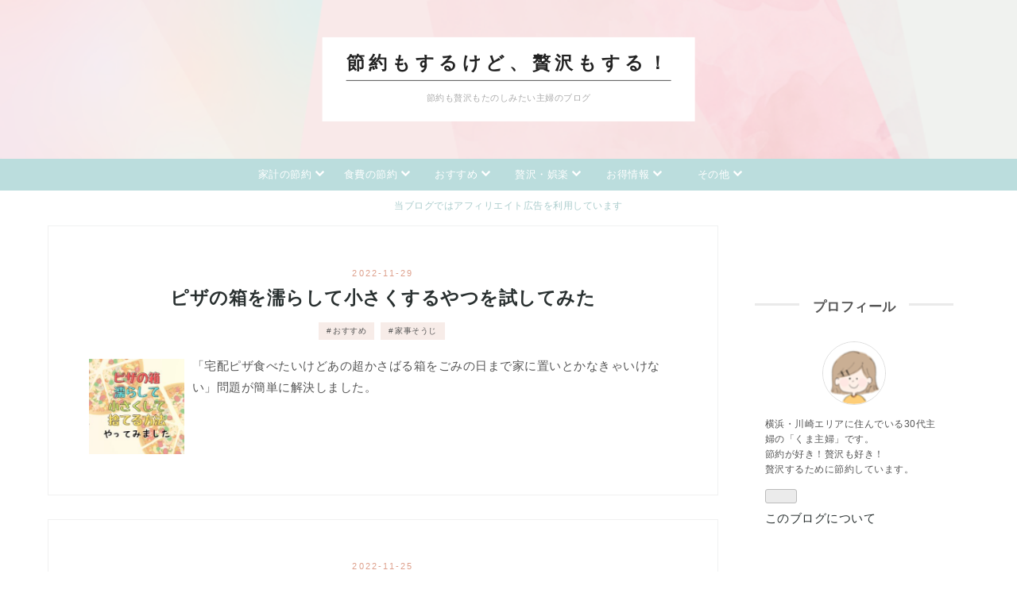

--- FILE ---
content_type: text/html; charset=utf-8
request_url: https://setsuyaku-zeitaku.com/?page=1669959835
body_size: 12521
content:
<!DOCTYPE html>
<html
  lang="ja"

data-admin-domain="//blog.hatena.ne.jp"
data-admin-origin="https://blog.hatena.ne.jp"
data-author="kumashufu"
data-avail-langs="ja en"
data-blog="setsuyaku-zeitaku.hatenablog.com"
data-blog-host="setsuyaku-zeitaku.hatenablog.com"
data-blog-is-public="1"
data-blog-name="節約もするけど、贅沢もする！"
data-blog-owner="kumashufu"
data-blog-show-ads=""
data-blog-show-sleeping-ads=""
data-blog-uri="https://setsuyaku-zeitaku.com/"
data-blog-uuid="26006613697216041"
data-blogs-uri-base="https://setsuyaku-zeitaku.com"
data-brand="pro"
data-data-layer="{&quot;hatenablog&quot;:{&quot;admin&quot;:{},&quot;analytics&quot;:{&quot;brand_property_id&quot;:&quot;&quot;,&quot;measurement_id&quot;:&quot;&quot;,&quot;non_sampling_property_id&quot;:&quot;&quot;,&quot;property_id&quot;:&quot;&quot;,&quot;separated_property_id&quot;:&quot;UA-29716941-19&quot;},&quot;blog&quot;:{&quot;blog_id&quot;:&quot;26006613697216041&quot;,&quot;content_seems_japanese&quot;:&quot;true&quot;,&quot;disable_ads&quot;:&quot;custom_domain&quot;,&quot;enable_ads&quot;:&quot;false&quot;,&quot;enable_keyword_link&quot;:&quot;false&quot;,&quot;entry_show_footer_related_entries&quot;:&quot;true&quot;,&quot;force_pc_view&quot;:&quot;true&quot;,&quot;is_public&quot;:&quot;true&quot;,&quot;is_responsive_view&quot;:&quot;true&quot;,&quot;is_sleeping&quot;:&quot;true&quot;,&quot;lang&quot;:&quot;ja&quot;,&quot;name&quot;:&quot;\u7bc0\u7d04\u3082\u3059\u308b\u3051\u3069\u3001\u8d05\u6ca2\u3082\u3059\u308b\uff01&quot;,&quot;owner_name&quot;:&quot;kumashufu&quot;,&quot;uri&quot;:&quot;https://setsuyaku-zeitaku.com/&quot;},&quot;brand&quot;:&quot;pro&quot;,&quot;page_id&quot;:&quot;index&quot;,&quot;permalink_entry&quot;:null,&quot;pro&quot;:&quot;pro&quot;,&quot;router_type&quot;:&quot;blogs&quot;}}"
data-device="pc"
data-dont-recommend-pro="false"
data-global-domain="https://hatena.blog"
data-globalheader-color="b"
data-globalheader-type="pc"
data-has-touch-view="1"
data-help-url="https://help.hatenablog.com"
data-hide-header="1"
data-no-suggest-touch-view="1"
data-page="index"
data-parts-domain="https://hatenablog-parts.com"
data-plus-available="1"
data-pro="true"
data-router-type="blogs"
data-sentry-dsn="https://03a33e4781a24cf2885099fed222b56d@sentry.io/1195218"
data-sentry-environment="production"
data-sentry-sample-rate="0.1"
data-static-domain="https://cdn.blog.st-hatena.com"
data-version="6ea2223fdead71a0305297e57edb30"




  data-initial-state="{}"

  >
  <head prefix="og: http://ogp.me/ns# fb: http://ogp.me/ns/fb#">

  

  
  <meta name="viewport" content="width=device-width, initial-scale=1.0" />


  


  

  <meta name="robots" content="max-image-preview:large" />


  <meta charset="utf-8"/>
  <meta http-equiv="X-UA-Compatible" content="IE=7; IE=9; IE=10; IE=11" />
  <title>節約もするけど、贅沢もする！</title>

  
  <link rel="canonical" href="https://setsuyaku-zeitaku.com/"/>



  

<meta itemprop="name" content="節約もするけど、贅沢もする！"/>

  <meta itemprop="image" content="https://cdn.user.blog.st-hatena.com/default_entry_og_image/158155859/1649297503481571"/>


  <meta property="og:title" content="節約もするけど、贅沢もする！"/>
<meta property="og:type" content="blog"/>
  <meta property="og:url" content="https://setsuyaku-zeitaku.com/"/>

  
  
  
  <meta property="og:image" content="https://cdn.image.st-hatena.com/image/scale/4e565a655f39b7a3d1bf0a6d11fb5151ce52ae9c/backend=imagemagick;enlarge=0;height=1000;version=1;width=1200/https%3A%2F%2Fcdn.user.blog.st-hatena.com%2Fdefault_entry_og_image%2F158155859%2F1649297503481571"/>

<meta property="og:image:alt" content="節約もするけど、贅沢もする！"/>
  <meta property="og:description" content="節約も贅沢もたのしみたい主婦のブログ" />
<meta property="og:site_name" content="節約もするけど、贅沢もする！"/>

      <meta name="twitter:card"  content="summary_large_image" />
    <meta name="twitter:image" content="https://cdn.user.blog.st-hatena.com/default_entry_og_image/158155859/1649297503481571" />  <meta name="twitter:title" content="節約もするけど、贅沢もする！" />  <meta name="twitter:description" content="節約も贅沢もたのしみたい主婦のブログ" />  <meta name="twitter:app:name:iphone" content="はてなブログアプリ" />
  <meta name="twitter:app:id:iphone" content="583299321" />
  <meta name="twitter:app:url:iphone" content="hatenablog:///open?uri=https%3A%2F%2Fsetsuyaku-zeitaku.com%2F%3Fpage%3D1669959835" />  <meta name="twitter:site" content="@kumashufu" />
  
    <meta name="google-site-verification" content="p6U3JUOG0eR5uMV8p4Nj5TeRlBStrF90YGCePy5tmtI" />
    <meta name="keywords" content="節約,主婦,横浜,食費,スイーツ" />


  
<script
  id="embed-gtm-data-layer-loader"
  data-data-layer-page-specific=""
>
(function() {
  function loadDataLayer(elem, attrName) {
    if (!elem) { return {}; }
    var json = elem.getAttribute(attrName);
    if (!json) { return {}; }
    return JSON.parse(json);
  }

  var globalVariables = loadDataLayer(
    document.documentElement,
    'data-data-layer'
  );
  var pageSpecificVariables = loadDataLayer(
    document.getElementById('embed-gtm-data-layer-loader'),
    'data-data-layer-page-specific'
  );

  var variables = [globalVariables, pageSpecificVariables];

  if (!window.dataLayer) {
    window.dataLayer = [];
  }

  for (var i = 0; i < variables.length; i++) {
    window.dataLayer.push(variables[i]);
  }
})();
</script>

<!-- Google Tag Manager -->
<script>(function(w,d,s,l,i){w[l]=w[l]||[];w[l].push({'gtm.start':
new Date().getTime(),event:'gtm.js'});var f=d.getElementsByTagName(s)[0],
j=d.createElement(s),dl=l!='dataLayer'?'&l='+l:'';j.async=true;j.src=
'https://www.googletagmanager.com/gtm.js?id='+i+dl;f.parentNode.insertBefore(j,f);
})(window,document,'script','dataLayer','GTM-P4CXTW');</script>
<!-- End Google Tag Manager -->
<!-- Google Tag Manager -->
<script>(function(w,d,s,l,i){w[l]=w[l]||[];w[l].push({'gtm.start':
new Date().getTime(),event:'gtm.js'});var f=d.getElementsByTagName(s)[0],
j=d.createElement(s),dl=l!='dataLayer'?'&l='+l:'';j.async=true;j.src=
'https://www.googletagmanager.com/gtm.js?id='+i+dl;f.parentNode.insertBefore(j,f);
})(window,document,'script','dataLayer','GTM-WMQTMTN');</script>
<!-- End Google Tag Manager -->










  <link rel="shortcut icon" href="https://setsuyaku-zeitaku.com/icon/favicon">
<link rel="apple-touch-icon" href="https://setsuyaku-zeitaku.com/icon/touch">
<link rel="icon" sizes="192x192" href="https://setsuyaku-zeitaku.com/icon/link">

  

<link rel="alternate" type="application/atom+xml" title="Atom" href="https://setsuyaku-zeitaku.com/feed"/>
<link rel="alternate" type="application/rss+xml" title="RSS2.0" href="https://setsuyaku-zeitaku.com/rss"/>

  
  
  <link rel="author" href="http://www.hatena.ne.jp/kumashufu/">


  

  
      <link rel="preload" href="https://cdn.image.st-hatena.com/image/scale/5e749352d51fbb3d0f6e43c5a62b6e53259bb130/backend=imagemagick;height=500;quality=80;version=1;width=500/https%3A%2F%2Fcdn-ak.f.st-hatena.com%2Fimages%2Ffotolife%2Fk%2Fkumashufu%2F20221129%2F20221129145502.png" as="image"/>


  
    
<link rel="stylesheet" type="text/css" href="https://cdn.blog.st-hatena.com/css/blog.css?version=6ea2223fdead71a0305297e57edb30"/>

    
  <link rel="stylesheet" type="text/css" href="https://usercss.blog.st-hatena.com/blog_style/26006613697216041/79b98ea05309bbfe56457b64afee149e351c0c41"/>
  
  

  

  
<script> </script>

  
<style>
  div#google_afc_user,
  div.google-afc-user-container,
  div.google_afc_image,
  div.google_afc_blocklink {
      display: block !important;
  }
</style>


  

  
    <script type="application/ld+json">{"@context":"https://schema.org","@type":"WebSite","name":"節約もするけど、贅沢もする！","url":"https://setsuyaku-zeitaku.com/"}</script>

  

  <link rel="stylesheet" href="https://maxcdn.bootstrapcdn.com/font-awesome/4.4.0/css/font-awesome.min.css">

<script async src="https://pagead2.googlesyndication.com/pagead/js/adsbygoogle.js?client=ca-pub-3583597154691229"
     crossorigin="anonymous"></script>

<script type="text/javascript" language="javascript">
    var vc_pid = "887953045";
</script><script type="text/javascript" src="//aml.valuecommerce.com/vcdal.js" async></script>

  

</head>

  <body class="page-index enable-top-editarea enable-bottom-editarea page-archive globalheader-off globalheader-ng-enabled">
    

<div id="globalheader-container"
  data-brand="hatenablog"
  style="display: none"
  >
  <iframe id="globalheader" height="37" frameborder="0" allowTransparency="true"></iframe>
</div>


  
  
  

  <div id="container">
    <div id="container-inner">
      <header id="blog-title" data-brand="hatenablog">
  <div id="blog-title-inner" >
    <div id="blog-title-content">
      <h1 id="title"><a href="https://setsuyaku-zeitaku.com/">節約もするけど、贅沢もする！</a></h1>
      
        <h2 id="blog-description">節約も贅沢もたのしみたい主婦のブログ</h2>
      
    </div>
  </div>
</header>

      
  <div id="top-editarea">
    <div id="menu">
<div id="menu-inner">
    <div id="btn-content">
        <span id="menu-btn"><i class="blogicon-reorder"></i> MENU</span>
    </div>
    <ul id="menu-content">
        <li>
            <a href="https://setsuyaku-zeitaku.com/archive/category/%E5%AE%B6%E8%A8%88%E3%81%AE%E7%AF%80%E7%B4%84">家計の節約 <i class="blogicon-chevron-down"></i></a>
            <ul class="second-content">
                <li><a href="https://setsuyaku-zeitaku.com/archive/category/%E3%82%AF%E3%83%AC%E3%82%B8%E3%83%83%E3%83%88%E3%82%AB%E3%83%BC%E3%83%89">クレジットカード</a></li>
                <li><a href="https://setsuyaku-zeitaku.com/archive/category/%E3%82%B9%E3%83%9E%E3%83%9B%E6%B1%BA%E6%B8%88">スマホ決済</a></li>
                <li><a href="https://setsuyaku-zeitaku.com/archive/category/%E3%83%9D%E3%82%A4%E3%83%B3%E3%83%88">ポイント</a></li>
                <li><a href="https://setsuyaku-zeitaku.com/entry/madanai">お金の管理</a></li>
            </ul>
        </li>
        <li>
            <a href="https://setsuyaku-zeitaku.com/archive/category/%E9%A3%9F%E8%B2%BB%E3%81%AE%E7%AF%80%E7%B4%84">食費の節約 <i class="blogicon-chevron-down"></i></a>
            <ul class="second-content">
                <li><a href="https://setsuyaku-zeitaku.com/archive/category/%E3%82%B9%E3%83%BC%E3%83%91%E3%83%BC">おすすめスーパー</a></li>
                <li><a href="https://setsuyaku-zeitaku.com/archive/category/%E3%81%B5%E3%82%8B%E3%81%95%E3%81%A8%E7%B4%8D%E7%A8%8E">ふるさと納税</a></li>
                <li><a href="https://setsuyaku-zeitaku.com/archive/category/%E3%82%B3%E3%82%B9%E3%83%88%E3%82%B3">コストコ</a></li>
                <li><a href="https://setsuyaku-zeitaku.com/archive/category/%E7%AF%80%E7%B4%84%E6%96%99%E7%90%86">節約料理</a>
                </li>
 　　　　　</ul>
        </li>
        <li>
            <a href="https://setsuyaku-zeitaku.com/archive/category/%E3%81%8A%E3%81%99%E3%81%99%E3%82%81">おすすめ <i class="blogicon-chevron-down"></i></a>
            <ul class="second-content">
                <li><a href="https://setsuyaku-zeitaku.com/archive/category/100%E5%9D%87">100均</a></li>
                <li><a href="https://setsuyaku-zeitaku.com/archive/category/%E3%82%AD%E3%83%83%E3%83%81%E3%83%B3">キッチン</a></li>
                <li><a href="https://setsuyaku-zeitaku.com/archive/category/%E5%AE%B6%E5%85%B7%E3%83%BB%E5%AE%B6%E9%9B%BB">家具・家電</a></li>
                <li><a href="https://setsuyaku-zeitaku.com/archive/category/%E5%AE%B6%E4%BA%8B%E3%81%9D%E3%81%86%E3%81%98">家事そうじ</a></li>
                <li><a href="https://setsuyaku-zeitaku.com/archive/category/%E5%81%A5%E5%BA%B7%E3%83%BB%E7%BE%8E%E5%AE%B9">健康・美容</a></li>
 　　　    　　</ul>
        </li>
                <li>
            <a href="https://setsuyaku-zeitaku.com/archive/category/%E8%B4%85%E6%B2%A2%E3%83%BB%E5%A8%AF%E6%A5%BD">贅沢・娯楽 <i class="blogicon-chevron-down"></i></a>
            <ul class="second-content">
                <li><a href="https://setsuyaku-zeitaku.com/archive/category/%E3%83%87%E3%82%B6%E3%83%BC%E3%83%88">デザート</a></li>
                <li><a href="https://setsuyaku-zeitaku.com/archive/category/%E3%83%87%E3%82%A3%E3%82%BA%E3%83%8B%E3%83%BC">ディズニー</a></li>
                <li><a href="https://setsuyaku-zeitaku.com/archive/category/%E3%82%B2%E3%83%BC%E3%83%A0">ゲーム</a></li>
 　　　　　</ul>
       </li>
        <li>
            <a href="https://setsuyaku-zeitaku.com/archive/category/%E3%81%8A%E5%BE%97%E6%83%85%E5%A0%B1">お得情報 <i class="blogicon-chevron-down"></i></a>
            <ul class="second-content">
                <li><a href="https://setsuyaku-zeitaku.com/archive/category/%E3%82%B9%E3%83%9E%E3%83%9B%E6%B1%BA%E6%B8%88%E3%82%AD%E3%83%A3%E3%83%B3%E3%83%9A%E3%83%BC%E3%83%B3">スマホ決済キャンペーン</a></li>
                <li><a href="https://setsuyaku-zeitaku.com/archive/category/%E3%83%81%E3%83%A9%E3%82%B7%E6%83%85%E5%A0%B1">チラシ情報</a></li>
                <li><a href="https://setsuyaku-zeitaku.com/archive/category/%E3%81%9D%E3%81%AE%E4%BB%96%E3%81%8A%E5%BE%97%E6%83%85%E5%A0%B1">その他お得情報</a></li>
            </ul>
        </li>
        <li>
            <a href="https://setsuyaku-zeitaku.com/archive/category/%E3%81%9D%E3%81%AE%E4%BB%96">その他 <i class="blogicon-chevron-down"></i></a>
            <ul class="second-content">
                <li><a href="https://setsuyaku-zeitaku.com/entry/2021/02/01/174449">このブログについて</a></li>
                <li><a href="https://setsuyaku-zeitaku.com/entry/2021/02/02/213000">お問い合わせ</a></li>
                <li><a href="https://setsuyaku-zeitaku.com/entry/2021/02/02/110105">プライバシーポリシー</a></li>
            </ul>
        </li>
    </ul>
</div>
</div>
<div style="clear:both"></div>

<script type="text/javascript" src="http://code.jquery.com/jquery-1.9.1.min.js"></script>
<script>
$(function(){
    var menuBtn = $("#menu-btn"),
        menuContent = $("#menu-content");
    menuBtn.click(function(){
        menuContent.slideToggle();
    });
    $(window).resize(function(){
        var win = $(window).width(),
            p = 768;//19
        if(win > p){
            menuContent.show();
        }else{
            menuContent.hide();
        }
    });
});
</script>

<link type="text/css" rel="stylesheet" href="https://hatena.wackwack.net/v1.1/css/fulldisplay.min.css"/>
<p style="text-align:center; color:#aacccc; font-size:80%; ">
当ブログではアフィリエイト広告を利用しています
</p>

  </div>


      
        
      
      




<div id="content" class="hfeed"
  
  >
  <div id="content-inner">
    <div id="wrapper">
      <div id="main">
        <div id="main-inner">
          

          



          
  
  <!-- google_ad_section_start -->
  <!-- rakuten_ad_target_begin -->
  
  
  

  
    

    <div class="archive-entries">
  

  
    
      
        <section class="archive-entry test-archive-entry autopagerize_page_element" data-uuid="4207112889940788373">
<div class="archive-entry-header">
  <div class="date archive-date">
    <a href="https://setsuyaku-zeitaku.com/archive/2022/11/29" rel="nofollow">
      <time datetime="2022-11-29" title="2022-11-29">
        <span class="date-year">2022</span><span class="hyphen">-</span><span class="date-month">11</span><span class="hyphen">-</span><span class="date-day">29</span>
      </time>
    </a>
  </div>

  <h1 class="entry-title">
    <a class="entry-title-link" href="https://setsuyaku-zeitaku.com/entry/2022/11/29/145703">ピザの箱を濡らして小さくするやつを試してみた</a>
    
    
  </h1>
</div>


  <div class="categories">
    
      <a href="https://setsuyaku-zeitaku.com/archive/category/%E3%81%8A%E3%81%99%E3%81%99%E3%82%81" class="archive-category-link category-おすすめ">おすすめ</a>
    
      <a href="https://setsuyaku-zeitaku.com/archive/category/%E5%AE%B6%E4%BA%8B%E3%81%9D%E3%81%86%E3%81%98" class="archive-category-link category-家事そうじ">家事そうじ</a>
    
  </div>


  <a href="https://setsuyaku-zeitaku.com/entry/2022/11/29/145703" class="entry-thumb-link">
    <div class="entry-thumb" style="background-image: url('https://cdn.image.st-hatena.com/image/scale/5e749352d51fbb3d0f6e43c5a62b6e53259bb130/backend=imagemagick;height=500;quality=80;version=1;width=500/https%3A%2F%2Fcdn-ak.f.st-hatena.com%2Fimages%2Ffotolife%2Fk%2Fkumashufu%2F20221129%2F20221129145502.png');">
    </div>
  </a>
<div class="archive-entry-body">
  <p class="entry-description">
    
      「宅配ピザ食べたいけどあの超かさばる箱をごみの日まで家に置いとかなきゃいけない」問題が簡単に解決しました。
    
  </p>

  
    <div class="archive-entry-tags-wrapper">
  <div class="archive-entry-tags">  </div>
</div>

  

  <span class="social-buttons">
    
    

    <span
      class="star-container"
      data-hatena-star-container
      data-hatena-star-url="https://setsuyaku-zeitaku.com/entry/2022/11/29/145703"
      data-hatena-star-title="ピザの箱を濡らして小さくするやつを試してみた"
      data-hatena-star-variant="profile-icon"
      data-hatena-star-profile-url-template="https://blog.hatena.ne.jp/{username}/"
    ></span>
  </span>
</div>
</section>

      
      
    
  
    
      
        <section class="archive-entry test-archive-entry autopagerize_page_element" data-uuid="4207112889939631696">
<div class="archive-entry-header">
  <div class="date archive-date">
    <a href="https://setsuyaku-zeitaku.com/archive/2022/11/25" rel="nofollow">
      <time datetime="2022-11-25" title="2022-11-25">
        <span class="date-year">2022</span><span class="hyphen">-</span><span class="date-month">11</span><span class="hyphen">-</span><span class="date-day">25</span>
      </time>
    </a>
  </div>

  <h1 class="entry-title">
    <a class="entry-title-link" href="https://setsuyaku-zeitaku.com/entry/2022/11/25/114018">シャトレーゼの「国産りんごのアップルパイ」がおいしい</a>
    
    
  </h1>
</div>


  <div class="categories">
    
      <a href="https://setsuyaku-zeitaku.com/archive/category/%E8%B4%85%E6%B2%A2%E3%83%BB%E5%A8%AF%E6%A5%BD" class="archive-category-link category-贅沢・娯楽">贅沢・娯楽</a>
    
      <a href="https://setsuyaku-zeitaku.com/archive/category/%E3%83%87%E3%82%B6%E3%83%BC%E3%83%88" class="archive-category-link category-デザート">デザート</a>
    
  </div>


  <a href="https://setsuyaku-zeitaku.com/entry/2022/11/25/114018" class="entry-thumb-link">
    <div class="entry-thumb" style="background-image: url('https://cdn.image.st-hatena.com/image/scale/1dbb8ec2934b661a5250934f8e1146ef736013a1/backend=imagemagick;height=500;quality=80;version=1;width=500/https%3A%2F%2Fcdn-ak.f.st-hatena.com%2Fimages%2Ffotolife%2Fk%2Fkumashufu%2F20221125%2F20221125113742.png');">
    </div>
  </a>
<div class="archive-entry-body">
  <p class="entry-description">
    
      シャトレーゼの「国産りんごのアップルパイ」。あまくてサクサクでとってもおいしいです！
    
  </p>

  
    <div class="archive-entry-tags-wrapper">
  <div class="archive-entry-tags">  </div>
</div>

  

  <span class="social-buttons">
    
    

    <span
      class="star-container"
      data-hatena-star-container
      data-hatena-star-url="https://setsuyaku-zeitaku.com/entry/2022/11/25/114018"
      data-hatena-star-title="シャトレーゼの「国産りんごのアップルパイ」がおいしい"
      data-hatena-star-variant="profile-icon"
      data-hatena-star-profile-url-template="https://blog.hatena.ne.jp/{username}/"
    ></span>
  </span>
</div>
</section>

      
      
    
  
    
      
        <section class="archive-entry test-archive-entry autopagerize_page_element" data-uuid="4207112889938230259">
<div class="archive-entry-header">
  <div class="date archive-date">
    <a href="https://setsuyaku-zeitaku.com/archive/2022/11/21" rel="nofollow">
      <time datetime="2022-11-21" title="2022-11-21">
        <span class="date-year">2022</span><span class="hyphen">-</span><span class="date-month">11</span><span class="hyphen">-</span><span class="date-day">21</span>
      </time>
    </a>
  </div>

  <h1 class="entry-title">
    <a class="entry-title-link" href="https://setsuyaku-zeitaku.com/entry/2022/11/21/092405">＜更新＞レシ活が（ちょっとショボくなるけど）1月再開！変更点は？</a>
    
    
  </h1>
</div>


  <div class="categories">
    
      <a href="https://setsuyaku-zeitaku.com/archive/category/%E3%81%8A%E5%BE%97%E6%83%85%E5%A0%B1" class="archive-category-link category-お得情報">お得情報</a>
    
      <a href="https://setsuyaku-zeitaku.com/archive/category/%E3%81%9D%E3%81%AE%E4%BB%96%E3%81%8A%E5%BE%97%E6%83%85%E5%A0%B1" class="archive-category-link category-その他お得情報">その他お得情報</a>
    
  </div>


  <a href="https://setsuyaku-zeitaku.com/entry/2022/11/21/092405" class="entry-thumb-link">
    <div class="entry-thumb" style="background-image: url('https://cdn.image.st-hatena.com/image/scale/8e3030a4fd7b285db058da9bb1cc437682214cd5/backend=imagemagick;height=500;quality=80;version=1;width=500/https%3A%2F%2Fcdn-ak.f.st-hatena.com%2Fimages%2Ffotolife%2Fk%2Fkumashufu%2F20221202%2F20221202144243.png');">
    </div>
  </a>
<div class="archive-entry-body">
  <p class="entry-description">
    
      前回とてもお世話になったレシ活が、来年1月1日から再開されるという話が！前回から変更になった点をまとめました。
    
  </p>

  
    <div class="archive-entry-tags-wrapper">
  <div class="archive-entry-tags">  </div>
</div>

  

  <span class="social-buttons">
    
    

    <span
      class="star-container"
      data-hatena-star-container
      data-hatena-star-url="https://setsuyaku-zeitaku.com/entry/2022/11/21/092405"
      data-hatena-star-title="＜更新＞レシ活が（ちょっとショボくなるけど）1月再開！変更点は？"
      data-hatena-star-variant="profile-icon"
      data-hatena-star-profile-url-template="https://blog.hatena.ne.jp/{username}/"
    ></span>
  </span>
</div>
</section>

      
      
    
  
    
      
        <section class="archive-entry test-archive-entry autopagerize_page_element" data-uuid="4207112889937588739">
<div class="archive-entry-header">
  <div class="date archive-date">
    <a href="https://setsuyaku-zeitaku.com/archive/2022/11/18" rel="nofollow">
      <time datetime="2022-11-18" title="2022-11-18">
        <span class="date-year">2022</span><span class="hyphen">-</span><span class="date-month">11</span><span class="hyphen">-</span><span class="date-day">18</span>
      </time>
    </a>
  </div>

  <h1 class="entry-title">
    <a class="entry-title-link" href="https://setsuyaku-zeitaku.com/entry/2022/11/18/123138">グラニースミス（GRANNY SMITH）のアップルパイ2種！</a>
    
    
  </h1>
</div>


  <div class="categories">
    
      <a href="https://setsuyaku-zeitaku.com/archive/category/%E8%B4%85%E6%B2%A2%E3%83%BB%E5%A8%AF%E6%A5%BD" class="archive-category-link category-贅沢・娯楽">贅沢・娯楽</a>
    
      <a href="https://setsuyaku-zeitaku.com/archive/category/%E3%83%87%E3%82%B6%E3%83%BC%E3%83%88" class="archive-category-link category-デザート">デザート</a>
    
  </div>


  <a href="https://setsuyaku-zeitaku.com/entry/2022/11/18/123138" class="entry-thumb-link">
    <div class="entry-thumb" style="background-image: url('https://cdn.image.st-hatena.com/image/scale/484bb4735625939ea5989fd087532b12d96c1c28/backend=imagemagick;height=500;quality=80;version=1;width=500/https%3A%2F%2Fcdn-ak.f.st-hatena.com%2Fimages%2Ffotolife%2Fk%2Fkumashufu%2F20221118%2F20221118122525.png');">
    </div>
  </a>
<div class="archive-entry-body">
  <p class="entry-description">
    
      グラニースミスで期間限定のアップルパイ2種を買ってみました！オンラインショップもあり♬
    
  </p>

  
    <div class="archive-entry-tags-wrapper">
  <div class="archive-entry-tags">  </div>
</div>

  

  <span class="social-buttons">
    
    

    <span
      class="star-container"
      data-hatena-star-container
      data-hatena-star-url="https://setsuyaku-zeitaku.com/entry/2022/11/18/123138"
      data-hatena-star-title="グラニースミス（GRANNY SMITH）のアップルパイ2種！"
      data-hatena-star-variant="profile-icon"
      data-hatena-star-profile-url-template="https://blog.hatena.ne.jp/{username}/"
    ></span>
  </span>
</div>
</section>

      
      
    
  
    
      
        <section class="archive-entry test-archive-entry autopagerize_page_element" data-uuid="4207112889937102133">
<div class="archive-entry-header">
  <div class="date archive-date">
    <a href="https://setsuyaku-zeitaku.com/archive/2022/11/16" rel="nofollow">
      <time datetime="2022-11-16" title="2022-11-16">
        <span class="date-year">2022</span><span class="hyphen">-</span><span class="date-month">11</span><span class="hyphen">-</span><span class="date-day">16</span>
      </time>
    </a>
  </div>

  <h1 class="entry-title">
    <a class="entry-title-link" href="https://setsuyaku-zeitaku.com/entry/2022/11/16/164647">【ふるさと納税】大玉の北海道産玉ねぎが36個も！</a>
    
    
  </h1>
</div>


  <div class="categories">
    
      <a href="https://setsuyaku-zeitaku.com/archive/category/%E9%A3%9F%E8%B2%BB%E3%81%AE%E7%AF%80%E7%B4%84" class="archive-category-link category-食費の節約">食費の節約</a>
    
      <a href="https://setsuyaku-zeitaku.com/archive/category/%E3%81%B5%E3%82%8B%E3%81%95%E3%81%A8%E7%B4%8D%E7%A8%8E" class="archive-category-link category-ふるさと納税">ふるさと納税</a>
    
  </div>


  <a href="https://setsuyaku-zeitaku.com/entry/2022/11/16/164647" class="entry-thumb-link">
    <div class="entry-thumb" style="background-image: url('https://cdn.image.st-hatena.com/image/scale/702467f874fa854ddb0a6423c376682cc4400bed/backend=imagemagick;height=500;quality=80;version=1;width=500/https%3A%2F%2Fcdn-ak.f.st-hatena.com%2Fimages%2Ffotolife%2Fk%2Fkumashufu%2F20221116%2F20221116164259.png');">
    </div>
  </a>
<div class="archive-entry-body">
  <p class="entry-description">
    
      ふるさと納税で、再び玉ねぎをチョイス。前回は淡路島産5キロで、今回は北海道北見市産10キロです！
    
  </p>

  
    <div class="archive-entry-tags-wrapper">
  <div class="archive-entry-tags">  </div>
</div>

  

  <span class="social-buttons">
    
    

    <span
      class="star-container"
      data-hatena-star-container
      data-hatena-star-url="https://setsuyaku-zeitaku.com/entry/2022/11/16/164647"
      data-hatena-star-title="【ふるさと納税】大玉の北海道産玉ねぎが36個も！"
      data-hatena-star-variant="profile-icon"
      data-hatena-star-profile-url-template="https://blog.hatena.ne.jp/{username}/"
    ></span>
  </span>
</div>
</section>

      
      
    
      
        <section class="archive-entry test-archive-entry autopagerize_page_element" data-uuid="4207112889937051645">
<div class="archive-entry-header">
  <div class="date archive-date">
    <a href="https://setsuyaku-zeitaku.com/archive/2022/11/16" rel="nofollow">
      <time datetime="2022-11-16" title="2022-11-16">
        <span class="date-year">2022</span><span class="hyphen">-</span><span class="date-month">11</span><span class="hyphen">-</span><span class="date-day">16</span>
      </time>
    </a>
  </div>

  <h1 class="entry-title">
    <a class="entry-title-link" href="https://setsuyaku-zeitaku.com/entry/2022/11/16/123908">お気に入りのフープロで《生パン粉》を作ってみた</a>
    
    
  </h1>
</div>


  <div class="categories">
    
      <a href="https://setsuyaku-zeitaku.com/archive/category/%E3%81%8A%E3%81%99%E3%81%99%E3%82%81" class="archive-category-link category-おすすめ">おすすめ</a>
    
      <a href="https://setsuyaku-zeitaku.com/archive/category/%E3%82%AD%E3%83%83%E3%83%81%E3%83%B3" class="archive-category-link category-キッチン">キッチン</a>
    
  </div>


  <a href="https://setsuyaku-zeitaku.com/entry/2022/11/16/123908" class="entry-thumb-link">
    <div class="entry-thumb" style="background-image: url('https://cdn.image.st-hatena.com/image/scale/6d8d415888468a3ac316532863a5dd6da81c104e/backend=imagemagick;height=500;quality=80;version=1;width=500/https%3A%2F%2Fcdn-ak.f.st-hatena.com%2Fimages%2Ffotolife%2Fk%2Fkumashufu%2F20221116%2F20221116124842.png');">
    </div>
  </a>
<div class="archive-entry-body">
  <p class="entry-description">
    
      お気に入りのフープロ（テスコムTK213-W）を使って、食パンから生パン粉を作ってみました！
    
  </p>

  
    <div class="archive-entry-tags-wrapper">
  <div class="archive-entry-tags">  </div>
</div>

  

  <span class="social-buttons">
    
    

    <span
      class="star-container"
      data-hatena-star-container
      data-hatena-star-url="https://setsuyaku-zeitaku.com/entry/2022/11/16/123908"
      data-hatena-star-title="お気に入りのフープロで《生パン粉》を作ってみた"
      data-hatena-star-variant="profile-icon"
      data-hatena-star-profile-url-template="https://blog.hatena.ne.jp/{username}/"
    ></span>
  </span>
</div>
</section>

      
      
    
  
    
      
        <section class="archive-entry test-archive-entry autopagerize_page_element" data-uuid="4207112889934760948">
<div class="archive-entry-header">
  <div class="date archive-date">
    <a href="https://setsuyaku-zeitaku.com/archive/2022/11/08" rel="nofollow">
      <time datetime="2022-11-08" title="2022-11-08">
        <span class="date-year">2022</span><span class="hyphen">-</span><span class="date-month">11</span><span class="hyphen">-</span><span class="date-day">08</span>
      </time>
    </a>
  </div>

  <h1 class="entry-title">
    <a class="entry-title-link" href="https://setsuyaku-zeitaku.com/entry/2022/11/08/163246">【最新】まだ予約できる旅行会社まとめ【全国旅行支援】</a>
    
    
  </h1>
</div>


  <div class="categories">
    
      <a href="https://setsuyaku-zeitaku.com/archive/category/%E3%81%8A%E5%BE%97%E6%83%85%E5%A0%B1" class="archive-category-link category-お得情報">お得情報</a>
    
      <a href="https://setsuyaku-zeitaku.com/archive/category/%E3%81%9D%E3%81%AE%E4%BB%96%E3%81%8A%E5%BE%97%E6%83%85%E5%A0%B1" class="archive-category-link category-その他お得情報">その他お得情報</a>
    
  </div>


  <a href="https://setsuyaku-zeitaku.com/entry/2022/11/08/163246" class="entry-thumb-link">
    <div class="entry-thumb" style="background-image: url('https://cdn.image.st-hatena.com/image/scale/a20d4ad95c1dd361ea4dca19d564faedfb20ed36/backend=imagemagick;height=500;quality=80;version=1;width=500/https%3A%2F%2Fcdn-ak.f.st-hatena.com%2Fimages%2Ffotolife%2Fk%2Fkumashufu%2F20221108%2F20221108162907.png');">
    </div>
  </a>
<div class="archive-entry-body">
  <p class="entry-description">
    
      旅行会社によっては、人気の都道府県もまだまだ予約できるところがあります！狙い目の旅行会社をまとめました。
    
  </p>

  
    <div class="archive-entry-tags-wrapper">
  <div class="archive-entry-tags">
      <span class="archive-entry-tag">
        <a href="https://d.hatena.ne.jp/keyword/%E5%85%A8%E5%9B%BD%E6%97%85%E8%A1%8C%E6%94%AF%E6%8F%B4" class="archive-entry-tag-link">
          
          
          <span class="archive-entry-tag-icon">#</span><span class="archive-entry-tag-label">全国旅行支援</span>
        </a>
      </span>
    
      <span class="archive-entry-tag">
        <a href="https://d.hatena.ne.jp/keyword/%E6%97%85%E8%A1%8C" class="archive-entry-tag-link">
          
          
          <span class="archive-entry-tag-icon">#</span><span class="archive-entry-tag-label">旅行</span>
        </a>
      </span>
      </div>
</div>

  

  <span class="social-buttons">
    
    

    <span
      class="star-container"
      data-hatena-star-container
      data-hatena-star-url="https://setsuyaku-zeitaku.com/entry/2022/11/08/163246"
      data-hatena-star-title="【最新】まだ予約できる旅行会社まとめ【全国旅行支援】"
      data-hatena-star-variant="profile-icon"
      data-hatena-star-profile-url-template="https://blog.hatena.ne.jp/{username}/"
    ></span>
  </span>
</div>
</section>

      
      
    
  
    
      
        <section class="archive-entry test-archive-entry autopagerize_page_element" data-uuid="4207112889934422750">
<div class="archive-entry-header">
  <div class="date archive-date">
    <a href="https://setsuyaku-zeitaku.com/archive/2022/11/07" rel="nofollow">
      <time datetime="2022-11-07" title="2022-11-07">
        <span class="date-year">2022</span><span class="hyphen">-</span><span class="date-month">11</span><span class="hyphen">-</span><span class="date-day">07</span>
      </time>
    </a>
  </div>

  <h1 class="entry-title">
    <a class="entry-title-link" href="https://setsuyaku-zeitaku.com/entry/2022/11/07/114946">【メルペイ】25%還元＆ミスドクーポンあります</a>
    
    
  </h1>
</div>


  <div class="categories">
    
      <a href="https://setsuyaku-zeitaku.com/archive/category/%E3%81%8A%E5%BE%97%E6%83%85%E5%A0%B1" class="archive-category-link category-お得情報">お得情報</a>
    
      <a href="https://setsuyaku-zeitaku.com/archive/category/%E3%82%B9%E3%83%9E%E3%83%9B%E6%B1%BA%E6%B8%88%E3%82%AD%E3%83%A3%E3%83%B3%E3%83%9A%E3%83%BC%E3%83%B3" class="archive-category-link category-スマホ決済キャンペーン">スマホ決済キャンペーン</a>
    
  </div>


  <a href="https://setsuyaku-zeitaku.com/entry/2022/11/07/114946" class="entry-thumb-link">
    <div class="entry-thumb" style="background-image: url('https://cdn.image.st-hatena.com/image/scale/682059e74f9d61d738ea8ad0a3d2a714fc12e3f7/backend=imagemagick;height=500;quality=80;version=1;width=500/https%3A%2F%2Fcdn-ak.f.st-hatena.com%2Fimages%2Ffotolife%2Fk%2Fkumashufu%2F20220407%2F20220407161317.png');">
    </div>
  </a>
<div class="archive-entry-body">
  <p class="entry-description">
    
      メルペイで、珍しく”使える”クーポンが2つ出てます！
    
  </p>

  
    <div class="archive-entry-tags-wrapper">
  <div class="archive-entry-tags">
      <span class="archive-entry-tag">
        <a href="https://d.hatena.ne.jp/keyword/%E3%83%A1%E3%83%AB%E3%83%9A%E3%82%A4" class="archive-entry-tag-link">
          
          
          <span class="archive-entry-tag-icon">#</span><span class="archive-entry-tag-label">メルペイ</span>
        </a>
      </span>
    
      <span class="archive-entry-tag">
        <a href="https://d.hatena.ne.jp/keyword/%E3%82%AF%E3%83%BC%E3%83%9D%E3%83%B3" class="archive-entry-tag-link">
          
          
          <span class="archive-entry-tag-icon">#</span><span class="archive-entry-tag-label">クーポン</span>
        </a>
      </span>
      </div>
</div>

  

  <span class="social-buttons">
    
    

    <span
      class="star-container"
      data-hatena-star-container
      data-hatena-star-url="https://setsuyaku-zeitaku.com/entry/2022/11/07/114946"
      data-hatena-star-title="【メルペイ】25%還元＆ミスドクーポンあります"
      data-hatena-star-variant="profile-icon"
      data-hatena-star-profile-url-template="https://blog.hatena.ne.jp/{username}/"
    ></span>
  </span>
</div>
</section>

      
      
    
  
    
      
        <section class="archive-entry test-archive-entry autopagerize_page_element" data-uuid="4207112889932696925">
<div class="archive-entry-header">
  <div class="date archive-date">
    <a href="https://setsuyaku-zeitaku.com/archive/2022/11/01" rel="nofollow">
      <time datetime="2022-11-01" title="2022-11-01">
        <span class="date-year">2022</span><span class="hyphen">-</span><span class="date-month">11</span><span class="hyphen">-</span><span class="date-day">01</span>
      </time>
    </a>
  </div>

  <h1 class="entry-title">
    <a class="entry-title-link" href="https://setsuyaku-zeitaku.com/entry/2022/11/01/132427">念願の、Angelina（アンジェリーナ）のモンブラン！</a>
    
    
  </h1>
</div>


  <div class="categories">
    
      <a href="https://setsuyaku-zeitaku.com/archive/category/%E8%B4%85%E6%B2%A2%E3%83%BB%E5%A8%AF%E6%A5%BD" class="archive-category-link category-贅沢・娯楽">贅沢・娯楽</a>
    
      <a href="https://setsuyaku-zeitaku.com/archive/category/%E3%83%87%E3%82%B6%E3%83%BC%E3%83%88" class="archive-category-link category-デザート">デザート</a>
    
  </div>


  <a href="https://setsuyaku-zeitaku.com/entry/2022/11/01/132427" class="entry-thumb-link">
    <div class="entry-thumb" style="background-image: url('https://cdn.image.st-hatena.com/image/scale/bcb99c45966560528232e77370e414c807674d51/backend=imagemagick;height=500;quality=80;version=1;width=500/https%3A%2F%2Fcdn-ak.f.st-hatena.com%2Fimages%2Ffotolife%2Fk%2Fkumashufu%2F20221101%2F20221101132119.png');">
    </div>
  </a>
<div class="archive-entry-body">
  <p class="entry-description">
    
      Angelina（アンジェリーナ）のモンブランを食べてみました。催事で日本全国に展開しているようなので、見かけたらぜひ！
    
  </p>

  
    <div class="archive-entry-tags-wrapper">
  <div class="archive-entry-tags">
      <span class="archive-entry-tag">
        <a href="https://d.hatena.ne.jp/keyword/%E3%82%A2%E3%83%B3%E3%82%B8%E3%82%A7%E3%83%AA%E3%83%BC%E3%83%8A%E3%81%AE%E3%83%A2%E3%83%B3%E3%83%96%E3%83%A9%E3%83%B3" class="archive-entry-tag-link">
          
          
          <span class="archive-entry-tag-icon">#</span><span class="archive-entry-tag-label">アンジェリーナのモンブラン</span>
        </a>
      </span>
    
      <span class="archive-entry-tag">
        <a href="https://d.hatena.ne.jp/keyword/%E3%82%B9%E3%82%A4%E3%83%BC%E3%83%84" class="archive-entry-tag-link">
          
          
          <span class="archive-entry-tag-icon">#</span><span class="archive-entry-tag-label">スイーツ</span>
        </a>
      </span>
      </div>
</div>

  

  <span class="social-buttons">
    
    

    <span
      class="star-container"
      data-hatena-star-container
      data-hatena-star-url="https://setsuyaku-zeitaku.com/entry/2022/11/01/132427"
      data-hatena-star-title="念願の、Angelina（アンジェリーナ）のモンブラン！"
      data-hatena-star-variant="profile-icon"
      data-hatena-star-profile-url-template="https://blog.hatena.ne.jp/{username}/"
    ></span>
  </span>
</div>
</section>

      
      
    
  
    
      
        <section class="archive-entry test-archive-entry autopagerize_page_element" data-uuid="4207112889931515352">
<div class="archive-entry-header">
  <div class="date archive-date">
    <a href="https://setsuyaku-zeitaku.com/archive/2022/10/28" rel="nofollow">
      <time datetime="2022-10-28" title="2022-10-28">
        <span class="date-year">2022</span><span class="hyphen">-</span><span class="date-month">10</span><span class="hyphen">-</span><span class="date-day">28</span>
      </time>
    </a>
  </div>

  <h1 class="entry-title">
    <a class="entry-title-link" href="https://setsuyaku-zeitaku.com/entry/2022/10/28/134742">【ふるさと納税】”紅はるか5㎏&quot;、一瞬がっかりしたけど結果オーライ</a>
    
    
  </h1>
</div>


  <div class="categories">
    
      <a href="https://setsuyaku-zeitaku.com/archive/category/%E9%A3%9F%E8%B2%BB%E3%81%AE%E7%AF%80%E7%B4%84" class="archive-category-link category-食費の節約">食費の節約</a>
    
      <a href="https://setsuyaku-zeitaku.com/archive/category/%E3%81%B5%E3%82%8B%E3%81%95%E3%81%A8%E7%B4%8D%E7%A8%8E" class="archive-category-link category-ふるさと納税">ふるさと納税</a>
    
  </div>


  <a href="https://setsuyaku-zeitaku.com/entry/2022/10/28/134742" class="entry-thumb-link">
    <div class="entry-thumb" style="background-image: url('https://cdn.image.st-hatena.com/image/scale/a0928f80e1c626117c2abbda81aa3c3670319e45/backend=imagemagick;height=500;quality=80;version=1;width=500/https%3A%2F%2Fcdn-ak.f.st-hatena.com%2Fimages%2Ffotolife%2Fk%2Fkumashufu%2F20221028%2F20221028134540.png');">
    </div>
  </a>
<div class="archive-entry-body">
  <p class="entry-description">
    
      ふるさと納税で届いたさつまいも（紅はるか）。一見ちょっとがっかりだったのですが、実際食べてみると・・・
    
  </p>

  
    <div class="archive-entry-tags-wrapper">
  <div class="archive-entry-tags">
      <span class="archive-entry-tag">
        <a href="https://d.hatena.ne.jp/keyword/%E3%81%B5%E3%82%8B%E3%81%95%E3%81%A8%E7%B4%8D%E7%A8%8E" class="archive-entry-tag-link">
          
          
          <span class="archive-entry-tag-icon">#</span><span class="archive-entry-tag-label">ふるさと納税</span>
        </a>
      </span>
    
      <span class="archive-entry-tag">
        <a href="https://d.hatena.ne.jp/keyword/%E3%81%95%E3%81%A4%E3%81%BE%E3%81%84%E3%82%82" class="archive-entry-tag-link">
          
          
          <span class="archive-entry-tag-icon">#</span><span class="archive-entry-tag-label">さつまいも</span>
        </a>
      </span>
      </div>
</div>

  

  <span class="social-buttons">
    
    

    <span
      class="star-container"
      data-hatena-star-container
      data-hatena-star-url="https://setsuyaku-zeitaku.com/entry/2022/10/28/134742"
      data-hatena-star-title="【ふるさと納税】”紅はるか5㎏&quot;、一瞬がっかりしたけど結果オーライ"
      data-hatena-star-variant="profile-icon"
      data-hatena-star-profile-url-template="https://blog.hatena.ne.jp/{username}/"
    ></span>
  </span>
</div>
</section>

      
      
    
  

  
    </div>
  
  <!-- rakuten_ad_target_end -->
  <!-- google_ad_section_end -->
  

  
  <div class="pager autopagerize_insert_before">
    <span class="pager-next">
      <a href="https://setsuyaku-zeitaku.com/?page=1666932462" rel="next">次のページ</a>
    </span>
  </div>




        </div>
      </div>

      <aside id="box1">
  <div id="box1-inner">
  </div>
</aside>

    </div><!-- #wrapper -->

    
<aside id="box2">
  
  <div id="box2-inner">
    
      

<div class="hatena-module hatena-module-profile">
  <div class="hatena-module-title">
    プロフィール
  </div>
  <div class="hatena-module-body">
    
    <a href="https://setsuyaku-zeitaku.com/about" class="profile-icon-link">
      <img src="https://cdn.profile-image.st-hatena.com/users/kumashufu/profile.png?1747466986"
      alt="id:kumashufu" class="profile-icon" />
    </a>
    

    

    

    
    <div class="profile-description">
      <p>横浜・川崎エリアに住んでいる30代主婦の「くま主婦」です。<br />
節約が好き！贅沢も好き！<br />
贅沢するために節約しています。</p>

    </div>
    

    
      <div class="hatena-follow-button-box btn-subscribe js-hatena-follow-button-box"
  
  >

  <a href="#" class="hatena-follow-button js-hatena-follow-button">
    <span class="subscribing">
      <span class="foreground">読者です</span>
      <span class="background">読者をやめる</span>
    </span>
    <span class="unsubscribing" data-track-name="profile-widget-subscribe-button" data-track-once>
      <span class="foreground">読者になる</span>
      <span class="background">読者になる</span>
    </span>
  </a>
  <div class="subscription-count-box js-subscription-count-box">
    <i></i>
    <u></u>
    <span class="subscription-count js-subscription-count">
    </span>
  </div>
</div>

    

    

    <div class="profile-about">
      <a href="https://setsuyaku-zeitaku.com/about">このブログについて</a>
    </div>

  </div>
</div>

    
      <div class="hatena-module hatena-module-search-box">
  <div class="hatena-module-title">
    検索
  </div>
  <div class="hatena-module-body">
    <form class="search-form" role="search" action="https://setsuyaku-zeitaku.com/search" method="get">
  <input type="text" name="q" class="search-module-input" value="" placeholder="記事を検索" required>
  <input type="submit" value="検索" class="search-module-button" />
</form>

  </div>
</div>

    
      

<div class="hatena-module hatena-module-category">
  <div class="hatena-module-title">
    カテゴリー
  </div>
  <div class="hatena-module-body">
    <ul class="hatena-urllist">
      
        <li>
          <a href="https://setsuyaku-zeitaku.com/archive/category/100%E5%9D%87" class="category-100均">
            100均 (4)
          </a>
        </li>
      
        <li>
          <a href="https://setsuyaku-zeitaku.com/archive/category/%E3%81%8A%E3%81%99%E3%81%99%E3%82%81" class="category-おすすめ">
            おすすめ (24)
          </a>
        </li>
      
        <li>
          <a href="https://setsuyaku-zeitaku.com/archive/category/%E3%81%8A%E5%BE%97%E6%83%85%E5%A0%B1" class="category-お得情報">
            お得情報 (62)
          </a>
        </li>
      
        <li>
          <a href="https://setsuyaku-zeitaku.com/archive/category/%E3%81%9D%E3%81%AE%E4%BB%96" class="category-その他">
            その他 (4)
          </a>
        </li>
      
        <li>
          <a href="https://setsuyaku-zeitaku.com/archive/category/%E3%81%9D%E3%81%AE%E4%BB%96%E3%81%8A%E5%BE%97%E6%83%85%E5%A0%B1" class="category-その他お得情報">
            その他お得情報 (35)
          </a>
        </li>
      
        <li>
          <a href="https://setsuyaku-zeitaku.com/archive/category/%E3%81%9D%E3%81%AE%E4%BB%96%E8%B4%85%E6%B2%A2" class="category-その他贅沢">
            その他贅沢 (9)
          </a>
        </li>
      
        <li>
          <a href="https://setsuyaku-zeitaku.com/archive/category/%E3%81%B5%E3%82%8B%E3%81%95%E3%81%A8%E7%B4%8D%E7%A8%8E" class="category-ふるさと納税">
            ふるさと納税 (24)
          </a>
        </li>
      
        <li>
          <a href="https://setsuyaku-zeitaku.com/archive/category/%E3%82%AD%E3%83%83%E3%83%81%E3%83%B3" class="category-キッチン">
            キッチン (8)
          </a>
        </li>
      
        <li>
          <a href="https://setsuyaku-zeitaku.com/archive/category/%E3%82%AF%E3%83%AC%E3%82%B8%E3%83%83%E3%83%88%E3%82%AB%E3%83%BC%E3%83%89" class="category-クレジットカード">
            クレジットカード (3)
          </a>
        </li>
      
        <li>
          <a href="https://setsuyaku-zeitaku.com/archive/category/%E3%82%B2%E3%83%BC%E3%83%A0" class="category-ゲーム">
            ゲーム (5)
          </a>
        </li>
      
        <li>
          <a href="https://setsuyaku-zeitaku.com/archive/category/%E3%82%B3%E3%82%B9%E3%83%88%E3%82%B3" class="category-コストコ">
            コストコ (6)
          </a>
        </li>
      
        <li>
          <a href="https://setsuyaku-zeitaku.com/archive/category/%E3%82%B9%E3%83%9E%E3%83%9B%E6%B1%BA%E6%B8%88" class="category-スマホ決済">
            スマホ決済 (5)
          </a>
        </li>
      
        <li>
          <a href="https://setsuyaku-zeitaku.com/archive/category/%E3%82%B9%E3%83%9E%E3%83%9B%E6%B1%BA%E6%B8%88%E3%82%AD%E3%83%A3%E3%83%B3%E3%83%9A%E3%83%BC%E3%83%B3" class="category-スマホ決済キャンペーン">
            スマホ決済キャンペーン (27)
          </a>
        </li>
      
        <li>
          <a href="https://setsuyaku-zeitaku.com/archive/category/%E3%82%B9%E3%83%BC%E3%83%91%E3%83%BC" class="category-スーパー">
            スーパー (9)
          </a>
        </li>
      
        <li>
          <a href="https://setsuyaku-zeitaku.com/archive/category/%E3%83%81%E3%83%A9%E3%82%B7%E6%83%85%E5%A0%B1" class="category-チラシ情報">
            チラシ情報 (2)
          </a>
        </li>
      
        <li>
          <a href="https://setsuyaku-zeitaku.com/archive/category/%E3%83%87%E3%82%A3%E3%82%BA%E3%83%8B%E3%83%BC" class="category-ディズニー">
            ディズニー (6)
          </a>
        </li>
      
        <li>
          <a href="https://setsuyaku-zeitaku.com/archive/category/%E3%83%87%E3%82%B6%E3%83%BC%E3%83%88" class="category-デザート">
            デザート (47)
          </a>
        </li>
      
        <li>
          <a href="https://setsuyaku-zeitaku.com/archive/category/%E3%83%9D%E3%82%A4%E3%83%B3%E3%83%88" class="category-ポイント">
            ポイント (3)
          </a>
        </li>
      
        <li>
          <a href="https://setsuyaku-zeitaku.com/archive/category/%E5%81%A5%E5%BA%B7%E3%83%BB%E7%BE%8E%E5%AE%B9" class="category-健康・美容">
            健康・美容 (4)
          </a>
        </li>
      
        <li>
          <a href="https://setsuyaku-zeitaku.com/archive/category/%E5%AE%B6%E4%BA%8B%E3%81%9D%E3%81%86%E3%81%98" class="category-家事そうじ">
            家事そうじ (3)
          </a>
        </li>
      
        <li>
          <a href="https://setsuyaku-zeitaku.com/archive/category/%E5%AE%B6%E5%85%B7%E3%83%BB%E5%AE%B6%E9%9B%BB" class="category-家具・家電">
            家具・家電 (4)
          </a>
        </li>
      
        <li>
          <a href="https://setsuyaku-zeitaku.com/archive/category/%E5%AE%B6%E8%A8%88%E3%81%AE%E7%AF%80%E7%B4%84" class="category-家計の節約">
            家計の節約 (10)
          </a>
        </li>
      
        <li>
          <a href="https://setsuyaku-zeitaku.com/archive/category/%E7%AF%80%E7%B4%84%E6%96%99%E7%90%86" class="category-節約料理">
            節約料理 (2)
          </a>
        </li>
      
        <li>
          <a href="https://setsuyaku-zeitaku.com/archive/category/%E8%B4%85%E6%B2%A2%E3%83%BB%E5%A8%AF%E6%A5%BD" class="category-贅沢・娯楽">
            贅沢・娯楽 (66)
          </a>
        </li>
      
        <li>
          <a href="https://setsuyaku-zeitaku.com/archive/category/%E9%A3%9F%E8%B2%BB%E3%81%AE%E7%AF%80%E7%B4%84" class="category-食費の節約">
            食費の節約 (40)
          </a>
        </li>
      
    </ul>
  </div>
</div>

    
      <div class="hatena-module hatena-module-recent-entries ">
  <div class="hatena-module-title">
    <a href="https://setsuyaku-zeitaku.com/archive">
      最新記事
    </a>
  </div>
  <div class="hatena-module-body">
    <ul class="recent-entries hatena-urllist ">
  
  
    
    <li class="urllist-item recent-entries-item">
      <div class="urllist-item-inner recent-entries-item-inner">
        
          
          
          <a href="https://setsuyaku-zeitaku.com/entry/2025/08/17/094600" class="urllist-title-link recent-entries-title-link  urllist-title recent-entries-title">大阪万博の入場チケットが、ふるさと納税で買える！</a>




          
          

                </div>
    </li>
  
    
    <li class="urllist-item recent-entries-item">
      <div class="urllist-item-inner recent-entries-item-inner">
        
          
          
          <a href="https://setsuyaku-zeitaku.com/entry/2025/08/15/125323" class="urllist-title-link recent-entries-title-link  urllist-title recent-entries-title">【大阪万博】各パビリオンの感想2（後半5パビリオン）</a>




          
          

                </div>
    </li>
  
    
    <li class="urllist-item recent-entries-item">
      <div class="urllist-item-inner recent-entries-item-inner">
        
          
          
          <a href="https://setsuyaku-zeitaku.com/entry/2025/06/11/184209" class="urllist-title-link recent-entries-title-link  urllist-title recent-entries-title">【大阪万博】お土産は大丸松坂屋百貨店がおすすめ！一見の価値あり。</a>




          
          

                </div>
    </li>
  
    
    <li class="urllist-item recent-entries-item">
      <div class="urllist-item-inner recent-entries-item-inner">
        
          
          
          <a href="https://setsuyaku-zeitaku.com/entry/2025/06/06/082256" class="urllist-title-link recent-entries-title-link  urllist-title recent-entries-title">【大阪万博】各パビリオンの感想1（前半6パビリオン）</a>




          
          

                </div>
    </li>
  
    
    <li class="urllist-item recent-entries-item">
      <div class="urllist-item-inner recent-entries-item-inner">
        
          
          
          <a href="https://setsuyaku-zeitaku.com/entry/2025/05/20/132157" class="urllist-title-link recent-entries-title-link  urllist-title recent-entries-title">【大阪万博】ガンダムパビリオンの感想＆写真＆攻略法</a>




          
          

                </div>
    </li>
  
</ul>

      </div>
</div>

    
      

<div class="hatena-module hatena-module-archive" data-archive-type="default" data-archive-url="https://setsuyaku-zeitaku.com/archive">
  <div class="hatena-module-title">
    <a href="https://setsuyaku-zeitaku.com/archive">月別アーカイブ</a>
  </div>
  <div class="hatena-module-body">
    
      
        <ul class="hatena-urllist">
          
            <li class="archive-module-year archive-module-year-hidden" data-year="2025">
              <div class="archive-module-button">
                <span class="archive-module-hide-button">▼</span>
                <span class="archive-module-show-button">▶</span>
              </div>
              <a href="https://setsuyaku-zeitaku.com/archive/2025" class="archive-module-year-title archive-module-year-2025">
                2025
              </a>
              <ul class="archive-module-months">
                
                  <li class="archive-module-month">
                    <a href="https://setsuyaku-zeitaku.com/archive/2025/08" class="archive-module-month-title archive-module-month-2025-8">
                      2025 / 8
                    </a>
                  </li>
                
                  <li class="archive-module-month">
                    <a href="https://setsuyaku-zeitaku.com/archive/2025/06" class="archive-module-month-title archive-module-month-2025-6">
                      2025 / 6
                    </a>
                  </li>
                
                  <li class="archive-module-month">
                    <a href="https://setsuyaku-zeitaku.com/archive/2025/05" class="archive-module-month-title archive-module-month-2025-5">
                      2025 / 5
                    </a>
                  </li>
                
                  <li class="archive-module-month">
                    <a href="https://setsuyaku-zeitaku.com/archive/2025/02" class="archive-module-month-title archive-module-month-2025-2">
                      2025 / 2
                    </a>
                  </li>
                
              </ul>
            </li>
          
            <li class="archive-module-year archive-module-year-hidden" data-year="2024">
              <div class="archive-module-button">
                <span class="archive-module-hide-button">▼</span>
                <span class="archive-module-show-button">▶</span>
              </div>
              <a href="https://setsuyaku-zeitaku.com/archive/2024" class="archive-module-year-title archive-module-year-2024">
                2024
              </a>
              <ul class="archive-module-months">
                
                  <li class="archive-module-month">
                    <a href="https://setsuyaku-zeitaku.com/archive/2024/11" class="archive-module-month-title archive-module-month-2024-11">
                      2024 / 11
                    </a>
                  </li>
                
                  <li class="archive-module-month">
                    <a href="https://setsuyaku-zeitaku.com/archive/2024/10" class="archive-module-month-title archive-module-month-2024-10">
                      2024 / 10
                    </a>
                  </li>
                
                  <li class="archive-module-month">
                    <a href="https://setsuyaku-zeitaku.com/archive/2024/09" class="archive-module-month-title archive-module-month-2024-9">
                      2024 / 9
                    </a>
                  </li>
                
                  <li class="archive-module-month">
                    <a href="https://setsuyaku-zeitaku.com/archive/2024/07" class="archive-module-month-title archive-module-month-2024-7">
                      2024 / 7
                    </a>
                  </li>
                
                  <li class="archive-module-month">
                    <a href="https://setsuyaku-zeitaku.com/archive/2024/06" class="archive-module-month-title archive-module-month-2024-6">
                      2024 / 6
                    </a>
                  </li>
                
                  <li class="archive-module-month">
                    <a href="https://setsuyaku-zeitaku.com/archive/2024/05" class="archive-module-month-title archive-module-month-2024-5">
                      2024 / 5
                    </a>
                  </li>
                
                  <li class="archive-module-month">
                    <a href="https://setsuyaku-zeitaku.com/archive/2024/04" class="archive-module-month-title archive-module-month-2024-4">
                      2024 / 4
                    </a>
                  </li>
                
                  <li class="archive-module-month">
                    <a href="https://setsuyaku-zeitaku.com/archive/2024/03" class="archive-module-month-title archive-module-month-2024-3">
                      2024 / 3
                    </a>
                  </li>
                
                  <li class="archive-module-month">
                    <a href="https://setsuyaku-zeitaku.com/archive/2024/02" class="archive-module-month-title archive-module-month-2024-2">
                      2024 / 2
                    </a>
                  </li>
                
              </ul>
            </li>
          
            <li class="archive-module-year archive-module-year-hidden" data-year="2023">
              <div class="archive-module-button">
                <span class="archive-module-hide-button">▼</span>
                <span class="archive-module-show-button">▶</span>
              </div>
              <a href="https://setsuyaku-zeitaku.com/archive/2023" class="archive-module-year-title archive-module-year-2023">
                2023
              </a>
              <ul class="archive-module-months">
                
                  <li class="archive-module-month">
                    <a href="https://setsuyaku-zeitaku.com/archive/2023/12" class="archive-module-month-title archive-module-month-2023-12">
                      2023 / 12
                    </a>
                  </li>
                
                  <li class="archive-module-month">
                    <a href="https://setsuyaku-zeitaku.com/archive/2023/10" class="archive-module-month-title archive-module-month-2023-10">
                      2023 / 10
                    </a>
                  </li>
                
                  <li class="archive-module-month">
                    <a href="https://setsuyaku-zeitaku.com/archive/2023/09" class="archive-module-month-title archive-module-month-2023-9">
                      2023 / 9
                    </a>
                  </li>
                
                  <li class="archive-module-month">
                    <a href="https://setsuyaku-zeitaku.com/archive/2023/08" class="archive-module-month-title archive-module-month-2023-8">
                      2023 / 8
                    </a>
                  </li>
                
                  <li class="archive-module-month">
                    <a href="https://setsuyaku-zeitaku.com/archive/2023/07" class="archive-module-month-title archive-module-month-2023-7">
                      2023 / 7
                    </a>
                  </li>
                
                  <li class="archive-module-month">
                    <a href="https://setsuyaku-zeitaku.com/archive/2023/06" class="archive-module-month-title archive-module-month-2023-6">
                      2023 / 6
                    </a>
                  </li>
                
                  <li class="archive-module-month">
                    <a href="https://setsuyaku-zeitaku.com/archive/2023/05" class="archive-module-month-title archive-module-month-2023-5">
                      2023 / 5
                    </a>
                  </li>
                
                  <li class="archive-module-month">
                    <a href="https://setsuyaku-zeitaku.com/archive/2023/04" class="archive-module-month-title archive-module-month-2023-4">
                      2023 / 4
                    </a>
                  </li>
                
                  <li class="archive-module-month">
                    <a href="https://setsuyaku-zeitaku.com/archive/2023/03" class="archive-module-month-title archive-module-month-2023-3">
                      2023 / 3
                    </a>
                  </li>
                
                  <li class="archive-module-month">
                    <a href="https://setsuyaku-zeitaku.com/archive/2023/02" class="archive-module-month-title archive-module-month-2023-2">
                      2023 / 2
                    </a>
                  </li>
                
                  <li class="archive-module-month">
                    <a href="https://setsuyaku-zeitaku.com/archive/2023/01" class="archive-module-month-title archive-module-month-2023-1">
                      2023 / 1
                    </a>
                  </li>
                
              </ul>
            </li>
          
            <li class="archive-module-year archive-module-year-hidden" data-year="2022">
              <div class="archive-module-button">
                <span class="archive-module-hide-button">▼</span>
                <span class="archive-module-show-button">▶</span>
              </div>
              <a href="https://setsuyaku-zeitaku.com/archive/2022" class="archive-module-year-title archive-module-year-2022">
                2022
              </a>
              <ul class="archive-module-months">
                
                  <li class="archive-module-month">
                    <a href="https://setsuyaku-zeitaku.com/archive/2022/12" class="archive-module-month-title archive-module-month-2022-12">
                      2022 / 12
                    </a>
                  </li>
                
                  <li class="archive-module-month">
                    <a href="https://setsuyaku-zeitaku.com/archive/2022/11" class="archive-module-month-title archive-module-month-2022-11">
                      2022 / 11
                    </a>
                  </li>
                
                  <li class="archive-module-month">
                    <a href="https://setsuyaku-zeitaku.com/archive/2022/10" class="archive-module-month-title archive-module-month-2022-10">
                      2022 / 10
                    </a>
                  </li>
                
                  <li class="archive-module-month">
                    <a href="https://setsuyaku-zeitaku.com/archive/2022/09" class="archive-module-month-title archive-module-month-2022-9">
                      2022 / 9
                    </a>
                  </li>
                
                  <li class="archive-module-month">
                    <a href="https://setsuyaku-zeitaku.com/archive/2022/08" class="archive-module-month-title archive-module-month-2022-8">
                      2022 / 8
                    </a>
                  </li>
                
                  <li class="archive-module-month">
                    <a href="https://setsuyaku-zeitaku.com/archive/2022/04" class="archive-module-month-title archive-module-month-2022-4">
                      2022 / 4
                    </a>
                  </li>
                
                  <li class="archive-module-month">
                    <a href="https://setsuyaku-zeitaku.com/archive/2022/03" class="archive-module-month-title archive-module-month-2022-3">
                      2022 / 3
                    </a>
                  </li>
                
                  <li class="archive-module-month">
                    <a href="https://setsuyaku-zeitaku.com/archive/2022/02" class="archive-module-month-title archive-module-month-2022-2">
                      2022 / 2
                    </a>
                  </li>
                
                  <li class="archive-module-month">
                    <a href="https://setsuyaku-zeitaku.com/archive/2022/01" class="archive-module-month-title archive-module-month-2022-1">
                      2022 / 1
                    </a>
                  </li>
                
              </ul>
            </li>
          
            <li class="archive-module-year archive-module-year-hidden" data-year="2021">
              <div class="archive-module-button">
                <span class="archive-module-hide-button">▼</span>
                <span class="archive-module-show-button">▶</span>
              </div>
              <a href="https://setsuyaku-zeitaku.com/archive/2021" class="archive-module-year-title archive-module-year-2021">
                2021
              </a>
              <ul class="archive-module-months">
                
                  <li class="archive-module-month">
                    <a href="https://setsuyaku-zeitaku.com/archive/2021/12" class="archive-module-month-title archive-module-month-2021-12">
                      2021 / 12
                    </a>
                  </li>
                
                  <li class="archive-module-month">
                    <a href="https://setsuyaku-zeitaku.com/archive/2021/10" class="archive-module-month-title archive-module-month-2021-10">
                      2021 / 10
                    </a>
                  </li>
                
                  <li class="archive-module-month">
                    <a href="https://setsuyaku-zeitaku.com/archive/2021/09" class="archive-module-month-title archive-module-month-2021-9">
                      2021 / 9
                    </a>
                  </li>
                
                  <li class="archive-module-month">
                    <a href="https://setsuyaku-zeitaku.com/archive/2021/08" class="archive-module-month-title archive-module-month-2021-8">
                      2021 / 8
                    </a>
                  </li>
                
                  <li class="archive-module-month">
                    <a href="https://setsuyaku-zeitaku.com/archive/2021/07" class="archive-module-month-title archive-module-month-2021-7">
                      2021 / 7
                    </a>
                  </li>
                
                  <li class="archive-module-month">
                    <a href="https://setsuyaku-zeitaku.com/archive/2021/06" class="archive-module-month-title archive-module-month-2021-6">
                      2021 / 6
                    </a>
                  </li>
                
                  <li class="archive-module-month">
                    <a href="https://setsuyaku-zeitaku.com/archive/2021/05" class="archive-module-month-title archive-module-month-2021-5">
                      2021 / 5
                    </a>
                  </li>
                
                  <li class="archive-module-month">
                    <a href="https://setsuyaku-zeitaku.com/archive/2021/04" class="archive-module-month-title archive-module-month-2021-4">
                      2021 / 4
                    </a>
                  </li>
                
                  <li class="archive-module-month">
                    <a href="https://setsuyaku-zeitaku.com/archive/2021/03" class="archive-module-month-title archive-module-month-2021-3">
                      2021 / 3
                    </a>
                  </li>
                
                  <li class="archive-module-month">
                    <a href="https://setsuyaku-zeitaku.com/archive/2021/02" class="archive-module-month-title archive-module-month-2021-2">
                      2021 / 2
                    </a>
                  </li>
                
              </ul>
            </li>
          
            <li class="archive-module-year archive-module-year-hidden" data-year="2020">
              <div class="archive-module-button">
                <span class="archive-module-hide-button">▼</span>
                <span class="archive-module-show-button">▶</span>
              </div>
              <a href="https://setsuyaku-zeitaku.com/archive/2020" class="archive-module-year-title archive-module-year-2020">
                2020
              </a>
              <ul class="archive-module-months">
                
                  <li class="archive-module-month">
                    <a href="https://setsuyaku-zeitaku.com/archive/2020/09" class="archive-module-month-title archive-module-month-2020-9">
                      2020 / 9
                    </a>
                  </li>
                
                  <li class="archive-module-month">
                    <a href="https://setsuyaku-zeitaku.com/archive/2020/01" class="archive-module-month-title archive-module-month-2020-1">
                      2020 / 1
                    </a>
                  </li>
                
              </ul>
            </li>
          
            <li class="archive-module-year archive-module-year-hidden" data-year="2019">
              <div class="archive-module-button">
                <span class="archive-module-hide-button">▼</span>
                <span class="archive-module-show-button">▶</span>
              </div>
              <a href="https://setsuyaku-zeitaku.com/archive/2019" class="archive-module-year-title archive-module-year-2019">
                2019
              </a>
              <ul class="archive-module-months">
                
                  <li class="archive-module-month">
                    <a href="https://setsuyaku-zeitaku.com/archive/2019/09" class="archive-module-month-title archive-module-month-2019-9">
                      2019 / 9
                    </a>
                  </li>
                
              </ul>
            </li>
          
        </ul>
      
    
  </div>
</div>

    
      <div class="hatena-module hatena-module-links">
  <div class="hatena-module-title">
    お問い合わせ
  </div>
  <div class="hatena-module-body">
    <ul class="hatena-urllist">
      
        <li>
          <a href="https://setsuyaku-zeitaku.com/entry/2021/02/02/213000">お問い合わせフォーム</a>
        </li>
      
    </ul>
  </div>
</div>

    
      
<div class="hatena-module hatena-module-html">
    <div class="hatena-module-title">スポンサーリンク</div>
  <div class="hatena-module-body">
    <script language="javascript" src="//ad.jp.ap.valuecommerce.com/servlet/jsbanner?sid=3579765&pid=889445657"></script><noscript><a href="//ck.jp.ap.valuecommerce.com/servlet/referral?sid=3579765&pid=889445657" rel="nofollow"><img src="//ad.jp.ap.valuecommerce.com/servlet/gifbanner?sid=3579765&pid=889445657" border="0"></a></noscript>
<script language="javascript" src="//ad.jp.ap.valuecommerce.com/servlet/jsbanner?sid=3579765&pid=889445666"></script><noscript><a href="//ck.jp.ap.valuecommerce.com/servlet/referral?sid=3579765&pid=889445666" rel="nofollow"><img src="//ad.jp.ap.valuecommerce.com/servlet/gifbanner?sid=3579765&pid=889445666" border="0"></a></noscript>
<script language="javascript" src="//ad.jp.ap.valuecommerce.com/servlet/jsbanner?sid=3579765&pid=888441514"></script><noscript><a href="//ck.jp.ap.valuecommerce.com/servlet/referral?sid=3579765&pid=888441514" rel="nofollow"><img src="//ad.jp.ap.valuecommerce.com/servlet/gifbanner?sid=3579765&pid=888441514" border="0"></a></noscript>
<script language="javascript" src="//ad.jp.ap.valuecommerce.com/servlet/jsbanner?sid=3579765&pid=889445658"></script><noscript><a href="//ck.jp.ap.valuecommerce.com/servlet/referral?sid=3579765&pid=889445658" rel="nofollow"><img src="//ad.jp.ap.valuecommerce.com/servlet/gifbanner?sid=3579765&pid=889445658" border="0"></a></noscript>
<script language="javascript" src="//ad.jp.ap.valuecommerce.com/servlet/jsbanner?sid=3579765&pid=889459809"></script><noscript><a href="//ck.jp.ap.valuecommerce.com/servlet/referral?sid=3579765&pid=889459809" rel="nofollow"><img src="//ad.jp.ap.valuecommerce.com/servlet/gifbanner?sid=3579765&pid=889459809" border="0"></a></noscript>
<script language="javascript" src="//ad.jp.ap.valuecommerce.com/servlet/jsbanner?sid=3579765&pid=888441458"></script><noscript><a href="//ck.jp.ap.valuecommerce.com/servlet/referral?sid=3579765&pid=888441458" rel="nofollow"><img src="//ad.jp.ap.valuecommerce.com/servlet/gifbanner?sid=3579765&pid=888441458" border="0"></a></noscript>
<a href="https://hb.afl.rakuten.co.jp/hsc/2fd3ccba.2f1a81c9.19e6ff40.0a93c8e2/?link_type=pict&ut=eyJwYWdlIjoic2hvcCIsInR5cGUiOiJwaWN0IiwiY29sIjoxLCJjYXQiOiIxIiwiYmFuIjoiMzczNDI5IiwiYW1wIjpmYWxzZX0%3D" target="_blank" rel="nofollow sponsored noopener" style="word-wrap:break-word;"  ><img src="https://hbb.afl.rakuten.co.jp/hsb/2fd3ccba.2f1a81c9.19e6ff40.0a93c8e2/?me_id=2101008&me_adv_id=373429&t=pict" border="0" style="margin:2px" alt="" title=""></a>
<a href="https://hb.afl.rakuten.co.jp/hsc/2011cda3.e9672d70.19e6ff40.0a93c8e2/?link_type=pict&ut=eyJwYWdlIjoic2hvcCIsInR5cGUiOiJwaWN0IiwiY29sIjoxLCJjYXQiOiIxMDMiLCJiYW4iOiIxNTY0NjExIiwiYW1wIjpmYWxzZX0%3D" target="_blank" rel="nofollow sponsored noopener" style="word-wrap:break-word;"  ><img src="https://hbb.afl.rakuten.co.jp/hsb/2011cda3.e9672d70.19e6ff40.0a93c8e2/?me_id=1&me_adv_id=1564611&t=pict" border="0" style="margin:2px" alt="" title=""></a>
<a href="https://px.a8.net/svt/ejp?a8mat=3H7PI1+2VLG1E+50+2HS60X" rel="nofollow">
<img border="0" width="300" height="250" alt="" src="https://www25.a8.net/svt/bgt?aid=210311641174&wid=001&eno=01&mid=s00000000018015080000&mc=1"></a>
<img border="0" width="1" height="1" src="https://www14.a8.net/0.gif?a8mat=3H7PI1+2VLG1E+50+2HS60X" alt="">
  </div>
</div>

    
    
  </div>
</aside>


  </div>
</div>




      

      
  <div id="bottom-editarea">
    <div id="page-top">
<a id="move-page-top"><i class="fa fa-chevron-circle-up fa-5x"></i></a>
</div>
<script>
$(window).scroll(function(){
var now = $(window).scrollTop();
if(now > 1000){
$("#page-top").fadeIn("slow");
}else{
$("#page-top").fadeOut("slow");
}
});
$("#move-page-top").click(function(){
$("html,body").animate({scrollTop:0},"slow");
});
</script>

<script src="https://ajax.googleapis.com/ajax/libs/jquery/3.1.0/jquery.min.js"></script>
<script src="https://hatena.wackwack.net/v1.1/js/breadcrumb.min.js"></script>
<script src="https://hatena.wackwack.net/v1.1/js/category_archive.min.js"></script>

  </div>


    </div>
  </div>
  
<footer id="footer" data-brand="hatenablog">
  <div id="footer-inner">
    
    <address class="footer-address">
      <a href="https://setsuyaku-zeitaku.com/">
        <img src="https://cdn.image.st-hatena.com/image/square/c675b3b4a51bfe387162eb24a0b87e52df865653/backend=imagemagick;height=128;version=1;width=128/https%3A%2F%2Fcdn.user.blog.st-hatena.com%2Fblog_custom_icon%2F158155859%2F16493158033105" width="16" height="16" alt="節約もするけど、贅沢もする！"/>
        <span class="footer-address-name">節約もするけど、贅沢もする！</span>
      </a>
    </address>
    <p class="services">
      Powered by <a href="https://hatena.blog/">Hatena Blog</a>
      |
        <a href="https://blog.hatena.ne.jp/-/abuse_report?target_url=https%3A%2F%2Fsetsuyaku-zeitaku.com%2F%3Fpage%3D1669959835" class="report-abuse-link test-report-abuse-link" target="_blank">ブログを報告する</a>
    </p>
  </div>
</footer>


  

  
  

<div class="quote-box">
  <div class="tooltip-quote tooltip-quote-stock">
    <i class="blogicon-quote" title="引用をストック"></i>
  </div>
  <div class="tooltip-quote tooltip-quote-tweet js-tooltip-quote-tweet">
    <a class="js-tweet-quote" target="_blank" data-track-name="quote-tweet" data-track-once>
      <img src="https://cdn.blog.st-hatena.com/images/admin/quote/quote-x-icon.svg?version=6ea2223fdead71a0305297e57edb30" title="引用して投稿する" >
    </a>
  </div>
</div>

<div class="quote-stock-panel" id="quote-stock-message-box" style="position: absolute; z-index: 3000">
  <div class="message-box" id="quote-stock-succeeded-message" style="display: none">
    <p>引用をストックしました</p>
    <button class="btn btn-primary" id="quote-stock-show-editor-button" data-track-name="curation-quote-edit-button">ストック一覧を見る</button>
    <button class="btn quote-stock-close-message-button">閉じる</button>
  </div>

  <div class="message-box" id="quote-login-required-message" style="display: none">
    <p>引用するにはまずログインしてください</p>
    <button class="btn btn-primary" id="quote-login-button">ログイン</button>
    <button class="btn quote-stock-close-message-button">閉じる</button>
  </div>

  <div class="error-box" id="quote-stock-failed-message" style="display: none">
    <p>引用をストックできませんでした。再度お試しください</p>
    <button class="btn quote-stock-close-message-button">閉じる</button>
  </div>

  <div class="error-box" id="unstockable-quote-message-box" style="display: none; position: absolute; z-index: 3000;">
    <p>限定公開記事のため引用できません。</p>
  </div>
</div>

<script type="x-underscore-template" id="js-requote-button-template">
  <div class="requote-button js-requote-button">
    <button class="requote-button-btn tipsy-top" title="引用する"><i class="blogicon-quote"></i></button>
  </div>
</script>



  
  <div id="hidden-subscribe-button" style="display: none;">
    <div class="hatena-follow-button-box btn-subscribe js-hatena-follow-button-box"
  
  >

  <a href="#" class="hatena-follow-button js-hatena-follow-button">
    <span class="subscribing">
      <span class="foreground">読者です</span>
      <span class="background">読者をやめる</span>
    </span>
    <span class="unsubscribing" data-track-name="profile-widget-subscribe-button" data-track-once>
      <span class="foreground">読者になる</span>
      <span class="background">読者になる</span>
    </span>
  </a>
  <div class="subscription-count-box js-subscription-count-box">
    <i></i>
    <u></u>
    <span class="subscription-count js-subscription-count">
    </span>
  </div>
</div>

  </div>

  



    


  <script async src="https://platform.twitter.com/widgets.js" charset="utf-8"></script>

<script src="https://b.st-hatena.com/js/bookmark_button.js" charset="utf-8" async="async"></script>


<script type="text/javascript" src="https://cdn.blog.st-hatena.com/js/external/jquery.min.js?v=1.12.4&amp;version=6ea2223fdead71a0305297e57edb30"></script>







<script src="https://cdn.blog.st-hatena.com/js/texts-ja.js?version=6ea2223fdead71a0305297e57edb30"></script>



  <script id="vendors-js" data-env="production" src="https://cdn.blog.st-hatena.com/js/vendors.js?version=6ea2223fdead71a0305297e57edb30" crossorigin="anonymous"></script>

<script id="hatenablog-js" data-env="production" src="https://cdn.blog.st-hatena.com/js/hatenablog.js?version=6ea2223fdead71a0305297e57edb30" crossorigin="anonymous" data-page-id="index"></script>


  <script>Hatena.Diary.GlobalHeader.init()</script>







    

    





  </body>
</html>


--- FILE ---
content_type: text/html; charset=utf-8
request_url: https://www.google.com/recaptcha/api2/aframe
body_size: 266
content:
<!DOCTYPE HTML><html><head><meta http-equiv="content-type" content="text/html; charset=UTF-8"></head><body><script nonce="4D4B1-sBe4vr47fnqks2fQ">/** Anti-fraud and anti-abuse applications only. See google.com/recaptcha */ try{var clients={'sodar':'https://pagead2.googlesyndication.com/pagead/sodar?'};window.addEventListener("message",function(a){try{if(a.source===window.parent){var b=JSON.parse(a.data);var c=clients[b['id']];if(c){var d=document.createElement('img');d.src=c+b['params']+'&rc='+(localStorage.getItem("rc::a")?sessionStorage.getItem("rc::b"):"");window.document.body.appendChild(d);sessionStorage.setItem("rc::e",parseInt(sessionStorage.getItem("rc::e")||0)+1);localStorage.setItem("rc::h",'1768835449856');}}}catch(b){}});window.parent.postMessage("_grecaptcha_ready", "*");}catch(b){}</script></body></html>

--- FILE ---
content_type: application/javascript
request_url: https://ad.jp.ap.valuecommerce.com/servlet/jsbanner?sid=3579765&pid=888441458
body_size: 930
content:
if(typeof(__vc_paramstr) === "undefined"){__vc_paramstr = "";}if(!__vc_paramstr && location.ancestorOrigins){__vc_dlist = location.ancestorOrigins;__vc_srcurl = "&_su="+encodeURIComponent(document.URL);__vc_dlarr = [];__vc_paramstr = "";for ( var i=0, l=__vc_dlist.length; l>i; i++ ) {__vc_dlarr.push(__vc_dlist[i]);}__vc_paramstr = "&_su="+encodeURIComponent(document.URL);if (__vc_dlarr.length){__vc_paramstr = __vc_paramstr + "&_dl=" + encodeURIComponent(__vc_dlarr.join(','));}}document.write("<A TARGET='_top' HREF='//ck.jp.ap.valuecommerce.com/servlet/referral?va=2769014&sid=3579765&pid=888441458&vcid=9qV9XVJhE-JMS6c49FkWdYz29WMrD9OjSpxLIMxMVQosC6IWiNhBO9zf4C0ilZ2i&vcpub=0.453685"+__vc_paramstr+"' rel='nofollow'><IMG BORDER=0 SRC='//i.imgvc.com/vc/images/00/2a/40/76.jpeg'></A>");

--- FILE ---
content_type: application/javascript
request_url: https://ad.jp.ap.valuecommerce.com/servlet/jsbanner?sid=3579765&pid=889459809
body_size: 929
content:
if(typeof(__vc_paramstr) === "undefined"){__vc_paramstr = "";}if(!__vc_paramstr && location.ancestorOrigins){__vc_dlist = location.ancestorOrigins;__vc_srcurl = "&_su="+encodeURIComponent(document.URL);__vc_dlarr = [];__vc_paramstr = "";for ( var i=0, l=__vc_dlist.length; l>i; i++ ) {__vc_dlarr.push(__vc_dlist[i]);}__vc_paramstr = "&_su="+encodeURIComponent(document.URL);if (__vc_dlarr.length){__vc_paramstr = __vc_paramstr + "&_dl=" + encodeURIComponent(__vc_dlarr.join(','));}}document.write("<A TARGET='_top' HREF='//ck.jp.ap.valuecommerce.com/servlet/referral?va=2890888&sid=3579765&pid=889459809&vcid=VbsX4bSa9nAH8ffr8W5vWDu-ThahfiTE5lTXSVUk_-1VB5cR8_CXcKDAXXW7lCbA&vcpub=0.455198"+__vc_paramstr+"' rel='nofollow'><IMG BORDER=0 SRC='//i.imgvc.com/vc/images/00/2c/1c/88.png'></A>");

--- FILE ---
content_type: application/javascript
request_url: https://ad.jp.ap.valuecommerce.com/servlet/jsbanner?sid=3579765&pid=889445666
body_size: 930
content:
if(typeof(__vc_paramstr) === "undefined"){__vc_paramstr = "";}if(!__vc_paramstr && location.ancestorOrigins){__vc_dlist = location.ancestorOrigins;__vc_srcurl = "&_su="+encodeURIComponent(document.URL);__vc_dlarr = [];__vc_paramstr = "";for ( var i=0, l=__vc_dlist.length; l>i; i++ ) {__vc_dlarr.push(__vc_dlist[i]);}__vc_paramstr = "&_su="+encodeURIComponent(document.URL);if (__vc_dlarr.length){__vc_paramstr = __vc_paramstr + "&_dl=" + encodeURIComponent(__vc_dlarr.join(','));}}document.write("<A TARGET='_top' HREF='//ck.jp.ap.valuecommerce.com/servlet/referral?va=2866791&sid=3579765&pid=889445666&vcid=07BqOxwk4Uc0OiHkQyT7Fdxx2eWPrVltFgRCYV-lZuBe0km8aOEXGkAL_fM0gzNf&vcpub=0.455864"+__vc_paramstr+"' rel='nofollow'><IMG BORDER=0 SRC='//i.imgvc.com/vc/images/00/2b/be/67.jpeg'></A>");

--- FILE ---
content_type: application/javascript
request_url: https://ad.jp.ap.valuecommerce.com/servlet/jsbanner?sid=3579765&pid=889445657
body_size: 933
content:
if(typeof(__vc_paramstr) === "undefined"){__vc_paramstr = "";}if(!__vc_paramstr && location.ancestorOrigins){__vc_dlist = location.ancestorOrigins;__vc_srcurl = "&_su="+encodeURIComponent(document.URL);__vc_dlarr = [];__vc_paramstr = "";for ( var i=0, l=__vc_dlist.length; l>i; i++ ) {__vc_dlarr.push(__vc_dlist[i]);}__vc_paramstr = "&_su="+encodeURIComponent(document.URL);if (__vc_dlarr.length){__vc_paramstr = __vc_paramstr + "&_dl=" + encodeURIComponent(__vc_dlarr.join(','));}}document.write("<A TARGET='_top' HREF='//ck.jp.ap.valuecommerce.com/servlet/referral?va=2687882&sid=3579765&pid=889445657&vcid=e7ed43Ue1bw_26qUVniwzEZVyCZEPPQcFtqGcou_3wn-t7I0msp0SdRvUH2kcSd9&vcpub=0.451752"+__vc_paramstr+"' rel='nofollow'><IMG BORDER=0 SRC='//i.imgvc.com/vc/images/00/29/03/8a.jpeg'></A>");

--- FILE ---
content_type: application/javascript
request_url: https://ad.jp.ap.valuecommerce.com/servlet/jsbanner?sid=3579765&pid=889445658
body_size: 930
content:
if(typeof(__vc_paramstr) === "undefined"){__vc_paramstr = "";}if(!__vc_paramstr && location.ancestorOrigins){__vc_dlist = location.ancestorOrigins;__vc_srcurl = "&_su="+encodeURIComponent(document.URL);__vc_dlarr = [];__vc_paramstr = "";for ( var i=0, l=__vc_dlist.length; l>i; i++ ) {__vc_dlarr.push(__vc_dlist[i]);}__vc_paramstr = "&_su="+encodeURIComponent(document.URL);if (__vc_dlarr.length){__vc_paramstr = __vc_paramstr + "&_dl=" + encodeURIComponent(__vc_dlarr.join(','));}}document.write("<A TARGET='_top' HREF='//ck.jp.ap.valuecommerce.com/servlet/referral?va=2815733&sid=3579765&pid=889445658&vcid=VgQIuxLYa9cIoJ9kTJaQXRugmiRJKLR0oWaq-kOJywRItzUfiJtXCfSwQU5dl00V&vcpub=0.456478"+__vc_paramstr+"' rel='nofollow'><IMG BORDER=0 SRC='//i.imgvc.com/vc/images/00/2a/f6/f5.jpeg'></A>");

--- FILE ---
content_type: application/javascript; charset=utf-8;
request_url: https://dalc.valuecommerce.com/app3?p=887953045&_s=https%3A%2F%2Fsetsuyaku-zeitaku.com%2F%3Fpage%3D1669959835&vf=iVBORw0KGgoAAAANSUhEUgAAAAMAAAADCAYAAABWKLW%2FAAAAMElEQVQYV2NkFGP4nxHhycA66QAD48dfzP%2FnGBxmqE2wZmDM5er6P%2FNcBMMiDTkGAAinDbWWokaiAAAAAElFTkSuQmCC
body_size: 8462
content:
vc_linkswitch_callback({"t":"696e496f","r":"aW5JbwAHzdIDjSrGCooD7AqKBtQawg","ub":"aW5JbgAJ8foDjSrGCooBbQqKBtjiqA%3D%3D","vcid":"ZgLsmg7C39ym4Epx5bz7PExBqh1Css7aRxS2_eRerDvpV-fAeU90TVtZK1F1n_-k","vcpub":"0.511442","jal.co.jp/jp/ja/tour":{"a":"2425691","m":"2404028","g":"97c5eefe8a"},"brand.asoview.com":{"a":"2698489","m":"3147096","g":"9f9e01b68a"},"rurubu.travel":{"a":"2550407","m":"2366735","g":"def7ef94c1","sp":"utm_source%3Dvaluecommerce%26utm_medium%3Daffiliate"},"www.matsukiyo.co.jp":{"a":"2494620","m":"2758189","g":"006226bc8a"},"rc.bl.booklive.jp":{"a":"2731662","m":"3216479","g":"7544b7fee4","sp":"utm_source%3Dspad%26utm_medium%3Daffiliate%26utm_campaign%3D102%26utm_content%3Dnormal"},"www.jtb.co.jp/kokunai_htl":{"a":"2549714","m":"2161637","g":"62e44c00b9","sp":"utm_source%3Dvcdom%26utm_medium%3Daffiliate"},"travel.yahoo.co.jp":{"a":"2761515","m":"2244419","g":"8639e8228a"},"paypaystep.yahoo.co.jp":{"a":"2821580","m":"2201292","g":"7f3449048a"},"renta.papy.co.jp/renta/sc/frm/item":{"a":"2302765","m":"2433833","g":"b250070a96","sp":"ref%3Dvc"},"www.jalan.net/activity":{"a":"2720182","m":"3222781","g":"678e3c9e8a"},"stg2.bl.booklive.jp":{"a":"2731662","m":"3216479","g":"7544b7fee4","sp":"utm_source%3Dspad%26utm_medium%3Daffiliate%26utm_campaign%3D102%26utm_content%3Dnormal"},"wwwtst.hotpepper.jp":{"a":"2594692","m":"2262623","g":"4f09ed93a1","sp":"vos%3Dnhppvccp99002"},"honto.jp":{"a":"2684806","m":"2340879","g":"ed30350fa0","sp":"partnerid%3D02vc01"},"bit.ly":{"a":"2773224","m":"3267352","g":"56bd2f36d6","sp":"utm_source%3Dvc%26utm_medium%3Daffiliate%26utm_campaign%3Dproduct_detail"},"www-dev.knt.co.jp":{"a":"2918660","m":"2017725","g":"9d9bea2a8a"},"papy.co.jp/vcdummy":{"a":"2302765","m":"2433833","g":"b250070a96","sp":"ref%3Dvc"},"external-test-pc.staging.furunavi.com":{"a":"2773224","m":"3267352","g":"56bd2f36d6","sp":"utm_source%3Dvc%26utm_medium%3Daffiliate%26utm_campaign%3Dproduct_detail"},"www.daimaru-matsuzakaya.jp":{"a":"2427527","m":"2304640","g":"b0f2a0858a"},"jal.co.jp/domtour":{"a":"2425691","m":"2404028","g":"97c5eefe8a"},"www.orbis.co.jp":{"a":"2805951","m":"3376015","g":"dcf34f8de4","sp":"pcd%3D40000134%26plnkcd%3D54627%26pmcd%3Dj03%26pmsegcd%3D27%26pagtcd%3D10%26pcdflg%3D1"},"jalan.net":{"a":"2513343","m":"2130725","g":"e63068ca8a"},"www.matsukiyococokara-online.com":{"a":"2494620","m":"2758189","g":"006226bc8a"},"www.jtbonline.jp":{"a":"2549714","m":"2161637","g":"62e44c00b9","sp":"utm_source%3Dvcdom%26utm_medium%3Daffiliate"},"meito.knt.co.jp":{"a":"2918660","m":"2017725","g":"9d9bea2a8a"},"www.ikyu.com":{"a":"2675907","m":"221","g":"234244f286"},"app-external-test-pc.staging.furunavi.com":{"a":"2773224","m":"3267352","g":"56bd2f36d6","sp":"utm_source%3Dvc%26utm_medium%3Daffiliate%26utm_campaign%3Dproduct_detail"},"global-root-g2.chain-demos.digicert.com":{"a":"2918660","m":"2017725","g":"9d9bea2a8a"},"furusatohonpo.jp":{"a":"2817906","m":"3414447","g":"b44e35f38a"},"st-plus.rurubu.travel":{"a":"2550407","m":"2366735","g":"def7ef94c1","sp":"utm_source%3Dvaluecommerce%26utm_medium%3Daffiliate"},"welove.expedia.co.jp":{"a":"2438503","m":"2382533","g":"84e209dcce","sp":"eapid%3D0-28%26affcid%3Djp.network.valuecommerce.general_mylink."},"jtb.co.jp":{"a":"2549714","m":"2161637","g":"62e44c00b9","sp":"utm_source%3Dvcdom%26utm_medium%3Daffiliate"},"www.knt.co.jp":{"a":"2918660","m":"2017725","g":"9d9bea2a8a"},"mediashop.daimaru-matsuzakaya.jp":{"a":"2427527","m":"2304640","g":"b0f2a0858a"},"l":5,"www.hotpepper.jp?vos=nhppvccp99002":{"a":"2594692","m":"2262623","g":"4f09ed93a1","sp":"vos%3Dnhppvccp99002"},"p":887953045,"yado.knt.co.jp":{"a":"2918660","m":"2017725","g":"9d9bea2a8a"},"s":3579765,"www.rurubu.travel":{"a":"2550407","m":"2366735","g":"def7ef94c1","sp":"utm_source%3Dvaluecommerce%26utm_medium%3Daffiliate"},"valuecommerce.com":{"a":"2803077","m":"4","g":"42c61b7384"},"dom.jtb.co.jp":{"a":"2549714","m":"2161637","g":"62e44c00b9","sp":"utm_source%3Dvcdom%26utm_medium%3Daffiliate"},"rc.d.booklive.jp":{"a":"2731662","m":"3216479","g":"7544b7fee4","sp":"utm_source%3Dspad%26utm_medium%3Daffiliate%26utm_campaign%3D102%26utm_content%3Dnormal"},"shopping.geocities.jp":{"a":"2821580","m":"2201292","g":"7f3449048a"},"jal.co.jp/jp/ja/domtour":{"a":"2425691","m":"2404028","g":"97c5eefe8a"},"www.expedia.co.jp":{"a":"2438503","m":"2382533","g":"84e209dcce","sp":"eapid%3D0-28%26affcid%3Djp.network.valuecommerce.general_mylink."},"www.jtb.co.jp/kokunai":{"a":"2549714","m":"2161637","g":"62e44c00b9","sp":"utm_source%3Dvcdom%26utm_medium%3Daffiliate"},"jalan.net/dp":{"a":"2656064","m":"3119242","g":"eede278da9","sp":"vos%3Dafjadpvczzzzx00000001"},"www.asoview.com":{"a":"2698489","m":"3147096","g":"9f9e01b68a"},"d1ys6hwpe74y8z.cloudfront.net":{"a":"2817906","m":"3414447","g":"b44e35f38a"},"global-root-g3.chain-demos.digicert.com":{"a":"2918660","m":"2017725","g":"9d9bea2a8a"},"st-www.rurubu.travel":{"a":"2550407","m":"2366735","g":"def7ef94c1","sp":"utm_source%3Dvaluecommerce%26utm_medium%3Daffiliate"},"tour.jtrip.co.jp":{"a":"2893108","m":"2409616","g":"9209d05c8a"},"sp.jal.co.jp/tour":{"a":"2425691","m":"2404028","g":"97c5eefe8a"},"sp.jal.co.jp/domtour":{"a":"2425691","m":"2404028","g":"97c5eefe8a"},"www.netmile.co.jp":{"a":"2438503","m":"2382533","g":"84e209dcce","sp":"eapid%3D0-28%26affcid%3Djp.network.valuecommerce.general_mylink."},"kinokuniya.co.jp":{"a":"2118836","m":"2195689","g":"fa32b7178a"},"tabelog.com":{"a":"2797472","m":"3366797","g":"a7fc90238a"},"domtoursearch.jal.co.jp":{"a":"2425691","m":"2404028","g":"97c5eefe8a"},"paypaymall.yahoo.co.jp":{"a":"2821580","m":"2201292","g":"7f3449048a"},"www-stg.daimaru-matsuzakaya.jp":{"a":"2427527","m":"2304640","g":"b0f2a0858a"},"valuecommerce.ne.jp":{"a":"2803077","m":"4","g":"42c61b7384"},"www.hotpepper.jp":{"a":"2594692","m":"2262623","g":"4f09ed93a1","sp":"vos%3Dnhppvccp99002"},"www.jtb.co.jp/kokunai_hotel":{"a":"2549714","m":"2161637","g":"62e44c00b9","sp":"utm_source%3Dvcdom%26utm_medium%3Daffiliate"},"tour.rurubu.travel":{"a":"2550407","m":"2366735","g":"def7ef94c1","sp":"utm_source%3Dvaluecommerce%26utm_medium%3Daffiliate"},"www.jtb.co.jp":{"a":"2549714","m":"2161637","g":"62e44c00b9","sp":"utm_source%3Dvcdom%26utm_medium%3Daffiliate"},"shopping.yahoo.co.jp":{"a":"2821580","m":"2201292","g":"7f3449048a"},"www.amazon.co.jp":{"a":"2614000","m":"2366370","g":"76d0fde5aa","sp":"tag%3Dvc-22%26linkCode%3Dure"},"www-test.daimaru-matsuzakaya.jp":{"a":"2427527","m":"2304640","g":"b0f2a0858a"},"tdmpc.biglobe.ne.jp":{"a":"2427527","m":"2304640","g":"b0f2a0858a"},"booklive.jp":{"a":"2731662","m":"3216479","g":"7544b7fee4","sp":"utm_source%3Dspad%26utm_medium%3Daffiliate%26utm_campaign%3D102%26utm_content%3Dnormal"},"approach.yahoo.co.jp":{"a":"2821580","m":"2201292","g":"7f3449048a"},"www.jtrip.co.jp":{"a":"2893108","m":"2409616","g":"9209d05c8a"},"yukoyuko.net":{"a":"2425172","m":"2178193","g":"e9c935858a"},"restaurant.ikyu.com":{"a":"2349006","m":"2302203","g":"73d895588a"},"service.expedia.co.jp":{"a":"2438503","m":"2382533","g":"84e209dcce","sp":"eapid%3D0-28%26affcid%3Djp.network.valuecommerce.general_mylink."},"app.furunavi.jp":{"a":"2773224","m":"3267352","g":"56bd2f36d6","sp":"utm_source%3Dvc%26utm_medium%3Daffiliate%26utm_campaign%3Dproduct_detail"},"r.advg.jp":{"a":"2550407","m":"2366735","g":"def7ef94c1","sp":"utm_source%3Dvaluecommerce%26utm_medium%3Daffiliate"},"ebookjapan.yahoo.co.jp":{"a":"2349414","m":"2103493","g":"5d5d8f619e","sp":"dealerid%3D40001"},"jtrip.co.jp":{"a":"2893108","m":"2409616","g":"9209d05c8a"},"www.i879.com":{"a":"2622627","m":"3056384","g":"15e079ffd9","sp":"utm_source%3Dvaluecommerce%26utm_medium%3Daffiliate%26utm_campaign%3Dmylink"},"www.matsukiyo.co.jp/store/online":{"a":"2494620","m":"2758189","g":"006226bc8a"},"tobutoptours.jp":{"a":"2888782","m":"3658999","g":"df366a768a"},"fcf.furunavi.jp":{"a":"2773224","m":"3267352","g":"56bd2f36d6","sp":"utm_source%3Dvc%26utm_medium%3Daffiliate%26utm_campaign%3Dproduct_detail"},"biz.travel.yahoo.co.jp":{"a":"2761515","m":"2244419","g":"8639e8228a"},"mini-shopping.yahoo.co.jp":{"a":"2821580","m":"2201292","g":"7f3449048a"},"furunavi.jp":{"a":"2773224","m":"3267352","g":"56bd2f36d6","sp":"utm_source%3Dvc%26utm_medium%3Daffiliate%26utm_campaign%3Dproduct_detail"},"jal.co.jp/tour":{"a":"2425691","m":"2404028","g":"97c5eefe8a"},"master.qa.notyru.com":{"a":"2550407","m":"2366735","g":"def7ef94c1","sp":"utm_source%3Dvaluecommerce%26utm_medium%3Daffiliate"},"www.bk1.jp":{"a":"2684806","m":"2340879","g":"ed30350fa0","sp":"partnerid%3D02vc01"}})